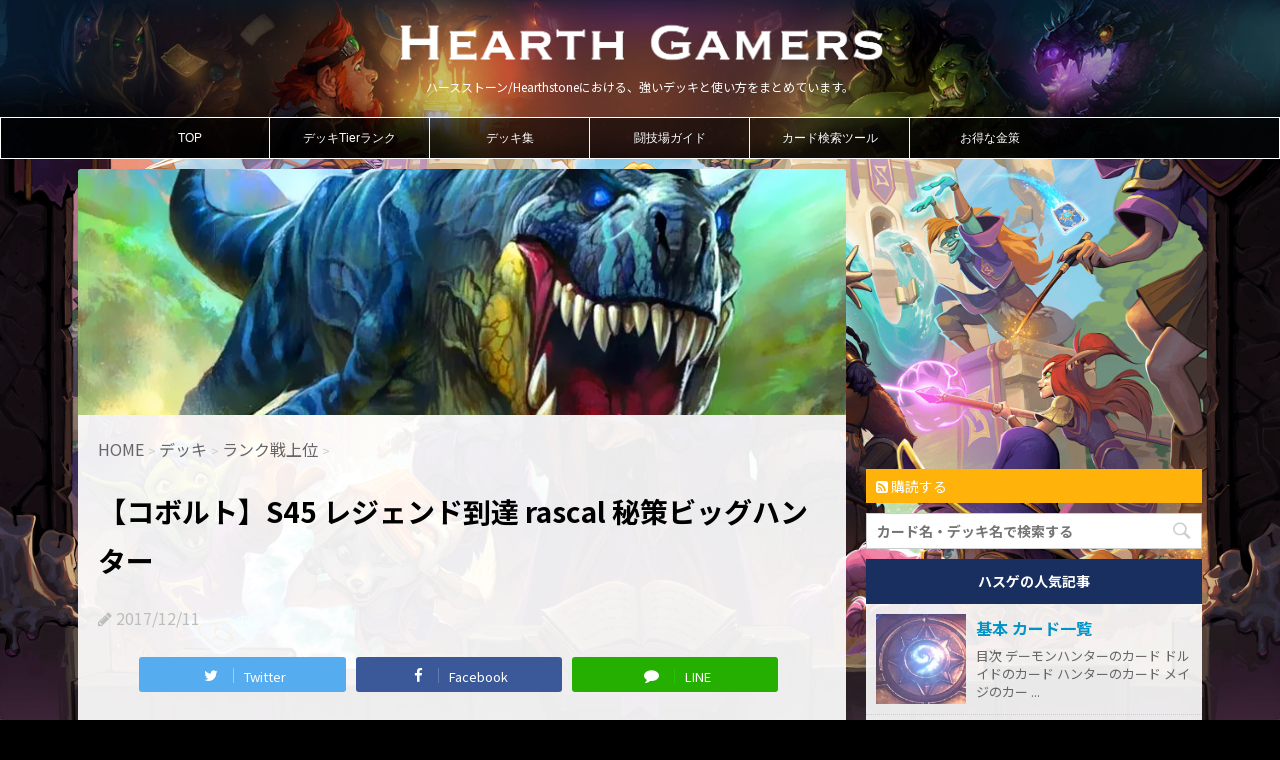

--- FILE ---
content_type: text/html; charset=UTF-8
request_url: https://hearthgamers.com/decks/rank_match/id_2801
body_size: 33780
content:
<!DOCTYPE html>
<!--[if lt IE 7]>
<html class="ie6" lang="ja"> <![endif]-->
<!--[if IE 7]>
<html class="i7" lang="ja"> <![endif]-->
<!--[if IE 8]>
<html class="ie" lang="ja"> <![endif]-->
<!--[if gt IE 8]><!-->
<html lang="ja">
	<!--<![endif]-->
	<head>
<!-- Twitter Card -->
<meta name="twitter:card" content="summary_large_image">
<meta name="twitter:description" content="ビッグドル、ビッグプリ、ビッグウォリときてハンターも大型ミニオンを召喚するデッキ ... ">
<meta name="twitter:title" content="【コボルト】S45 レジェンド到達 rascal 秘策ビッグハンター">
<meta name="twitter:url" content="https://hearthgamers.com/decks/rank_match/id_2801">
<meta name="twitter:image" content="https://i0.wp.com/hearthgamers.com/wp-content/uploads/2017/12/thumbnail-kingkrush.jpg?fit=780%2C250&ssl=1">
<meta name="twitter:domain" content="hearthgamers.com">
<meta name="twitter:image:width" content="780">
<meta name="twitter:image:height" content="250">
<meta name="twitter:creator" content="@HearthGamers">
<meta name="twitter:site" content="@HearthGamers">
<!-- /Twitter Card -->		<meta charset="UTF-8">
		<meta name="viewport" content="width=device-width,initial-scale=1.0,user-scalable=no">
		<meta name="format-detection" content="telephone=no">
		
		


		<link rel="stylesheet" href="/wp-content/themes/stinger7/other.css?1584075338" type="text/css" media="all">
		<script type="text/javascript">//<![CDATA[
$(function(){$(".searchbutton").click(function(){var ser=document.getElementsByName("Search");var value=ser[0].value;$.ajax({type:'GET',url:'https://www.googleapis.com/youtube/v3/search?key=AIzaSyChonqClubc2ywj9z9QGWbq0oYh7webhaI'+'&q=ハースストーン'+' '+value+'&part=id,snippet&order=date&maxResults=50',dataType:'jsonp',cache:false,success:function(data){var limit=0;$(".result").html("");for(var i in data.items){if(limit<=29&&data.items[i].id.kind=="youtube#video"){$(".result").append('<a href="http://www.youtube.com/embed/'+data.items[i].id.videoId+'"'+'target="resframe">'+'<p>'+data.items[i].snippet.title+'</p>'+'</a>'+'<img src="'+data.items[i].snippet.thumbnails.default.url+'">');limit+=1;}}}});});});
//]]></script>
		<script src="https://ajax.googleapis.com/ajax/libs/jquery/1.12.4/jquery.min.js"></script>
		<link rel="alternate" type="application/rss+xml" title="ハースストーンデッキ検索 HearthGamers RSS Feed" href="https://hearthgamers.com/feed"/>
		<link rel="pingback" href="https://hearthgamers.com/xmlrpc.php">
		<link href='https://fonts.googleapis.com/css?family=Montserrat:400' rel='stylesheet' type='text/css'>
		<link rel="alternate" hreflang="ja" href="https://ja.example.com/"/>
		<link href='https://fonts.googleapis.com/css?family=PT+Sans+Caption' rel='stylesheet' type='text/css'>		<!--[if lt IE 9]>
		<script src="https://css3-mediaqueries-js.googlecode.com/svn/trunk/css3-mediaqueries.js"></script>
		<script src="https://hearthgamers.com/wp-content/themes/stinger7/js/html5shiv.js"></script>
		<![endif]-->
				
<script async src="//pagead2.googlesyndication.com/pagead/js/adsbygoogle.js"></script>
<script>(adsbygoogle=window.adsbygoogle||[]).push({google_ad_client:"ca-pub-8983530745581933",enable_page_level_ads:true});</script>
<meta name="google-site-verification" content="wyMS9hW52crOnkstUQLX_d4mm5-LLl3EwuPgDauytHA"/>
		<title>【コボルト】S45 レジェンド到達 rascal 秘策ビッグハンター - ハースストーンデッキ検索 HearthGamers</title>
<link rel='dns-prefetch' href='//ajax.googleapis.com'/>
<link rel='dns-prefetch' href='//s.w.org'/>
<!-- This site uses the Google Analytics by MonsterInsights plugin v7.10.4 - Using Analytics tracking - https://www.monsterinsights.com/ -->
<script type="text/javascript" data-cfasync="false">var mi_version='7.10.4';var mi_track_user=true;var mi_no_track_reason='';var disableStr='ga-disable-UA-70982467-1';function __gaTrackerIsOptedOut(){return document.cookie.indexOf(disableStr+'=true')>-1;}if(__gaTrackerIsOptedOut()){window[disableStr]=true;}function __gaTrackerOptout(){document.cookie=disableStr+'=true; expires=Thu, 31 Dec 2099 23:59:59 UTC; path=/';window[disableStr]=true;}if(mi_track_user){(function(i,s,o,g,r,a,m){i['GoogleAnalyticsObject']=r;i[r]=i[r]||function(){(i[r].q=i[r].q||[]).push(arguments)},i[r].l=1*new Date();a=s.createElement(o),m=s.getElementsByTagName(o)[0];a.async=1;a.src=g;m.parentNode.insertBefore(a,m)})(window,document,'script','//www.google-analytics.com/analytics.js','__gaTracker');__gaTracker('create','UA-70982467-1','auto');__gaTracker('set','forceSSL',true);__gaTracker('send','pageview');}else{console.log("");(function(){var noopfn=function(){return null;};var noopnullfn=function(){return null;};var Tracker=function(){return null;};var p=Tracker.prototype;p.get=noopfn;p.set=noopfn;p.send=noopfn;var __gaTracker=function(){var len=arguments.length;if(len===0){return;}var f=arguments[len-1];if(typeof f!=='object'||f===null||typeof f.hitCallback!=='function'){console.log('Not running function __gaTracker('+arguments[0]+" ....) because you are not being tracked. "+mi_no_track_reason);return;}try{f.hitCallback();}catch(ex){}};__gaTracker.create=function(){return new Tracker();};__gaTracker.getByName=noopnullfn;__gaTracker.getAll=function(){return[];};__gaTracker.remove=noopfn;window['__gaTracker']=__gaTracker;})();}</script>
<!-- / Google Analytics by MonsterInsights -->
		<script type="text/javascript">window._wpemojiSettings={"baseUrl":"https:\/\/s.w.org\/images\/core\/emoji\/12.0.0-1\/72x72\/","ext":".png","svgUrl":"https:\/\/s.w.org\/images\/core\/emoji\/12.0.0-1\/svg\/","svgExt":".svg","source":{"concatemoji":"https:\/\/hearthgamers.com\/wp-includes\/js\/wp-emoji-release.min.js?ver=5.4.18"}};!function(e,a,t){var n,r,o,i=a.createElement("canvas"),p=i.getContext&&i.getContext("2d");function s(e,t){var a=String.fromCharCode;p.clearRect(0,0,i.width,i.height),p.fillText(a.apply(this,e),0,0);e=i.toDataURL();return p.clearRect(0,0,i.width,i.height),p.fillText(a.apply(this,t),0,0),e===i.toDataURL()}function c(e){var t=a.createElement("script");t.src=e,t.defer=t.type="text/javascript",a.getElementsByTagName("head")[0].appendChild(t)}for(o=Array("flag","emoji"),t.supports={everything:!0,everythingExceptFlag:!0},r=0;r<o.length;r++)t.supports[o[r]]=function(e){if(!p||!p.fillText)return!1;switch(p.textBaseline="top",p.font="600 32px Arial",e){case"flag":return s([127987,65039,8205,9895,65039],[127987,65039,8203,9895,65039])?!1:!s([55356,56826,55356,56819],[55356,56826,8203,55356,56819])&&!s([55356,57332,56128,56423,56128,56418,56128,56421,56128,56430,56128,56423,56128,56447],[55356,57332,8203,56128,56423,8203,56128,56418,8203,56128,56421,8203,56128,56430,8203,56128,56423,8203,56128,56447]);case"emoji":return!s([55357,56424,55356,57342,8205,55358,56605,8205,55357,56424,55356,57340],[55357,56424,55356,57342,8203,55358,56605,8203,55357,56424,55356,57340])}return!1}(o[r]),t.supports.everything=t.supports.everything&&t.supports[o[r]],"flag"!==o[r]&&(t.supports.everythingExceptFlag=t.supports.everythingExceptFlag&&t.supports[o[r]]);t.supports.everythingExceptFlag=t.supports.everythingExceptFlag&&!t.supports.flag,t.DOMReady=!1,t.readyCallback=function(){t.DOMReady=!0},t.supports.everything||(n=function(){t.readyCallback()},a.addEventListener?(a.addEventListener("DOMContentLoaded",n,!1),e.addEventListener("load",n,!1)):(e.attachEvent("onload",n),a.attachEvent("onreadystatechange",function(){"complete"===a.readyState&&t.readyCallback()})),(n=t.source||{}).concatemoji?c(n.concatemoji):n.wpemoji&&n.twemoji&&(c(n.twemoji),c(n.wpemoji)))}(window,document,window._wpemojiSettings);</script>
		<style type="text/css">
img.wp-smiley,
img.emoji {
	display: inline !important;
	border: none !important;
	box-shadow: none !important;
	height: 1em !important;
	width: 1em !important;
	margin: 0 .07em !important;
	vertical-align: -0.1em !important;
	background: none !important;
	padding: 0 !important;
}
</style>
	<link rel='stylesheet' id='wp-block-library-css' href='https://hearthgamers.com/wp-includes/css/dist/block-library/style.min.css?ver=5.4.18' type='text/css' media='all'/>
<style id='wp-block-library-inline-css' type='text/css'>
.has-text-align-justify{text-align:justify;}
</style>
<link rel='stylesheet' id='hearthstone-cards-for-wordpress-plugin-styles-css' href='https://hearthgamers.com/wp-content/plugins/heathgamers-cards/public/assets/css/public.css?ver=2.4.0' type='text/css' media='all'/>
<link rel='stylesheet' id='normalize-css' href='https://hearthgamers.com/wp-content/themes/stinger7/css/normalize.css?ver=1.5.9' type='text/css' media='all'/>
<link rel='stylesheet' id='font-awesome-css' href='//maxcdn.bootstrapcdn.com/font-awesome/4.5.0/css/font-awesome.min.css?ver=4.5.0' type='text/css' media='all'/>
<link rel='stylesheet' id='style-css' href='https://hearthgamers.com/wp-content/themes/stinger7/style.css?ver=5.4.18' type='text/css' media='all'/>
<link rel='stylesheet' id='fancybox-css' href='https://hearthgamers.com/wp-content/plugins/easy-fancybox/css/jquery.fancybox.min.css?ver=1.3.24' type='text/css' media='screen'/>
<link rel='stylesheet' id='jetpack_css-css' href='https://hearthgamers.com/wp-content/plugins/jetpack/css/jetpack.css?ver=8.4.5' type='text/css' media='all'/>
<script>if(document.location.protocol!="https:"){document.location=document.URL.replace(/^http:/i,"https:");}</script><script type='text/javascript' src='//ajax.googleapis.com/ajax/libs/jquery/1.11.3/jquery.min.js?ver=1.11.3'></script>
<script type='text/javascript'>//<![CDATA[
var monsterinsights_frontend={"js_events_tracking":"true","download_extensions":"doc,pdf,ppt,zip,xls,docx,pptx,xlsx","inbound_paths":"[]","home_url":"https:\/\/hearthgamers.com","hash_tracking":"false"};
//]]></script>
<script type='text/javascript' src='https://hearthgamers.com/wp-content/plugins/google-analytics-for-wordpress/assets/js/frontend.min.js?ver=7.10.4'></script>
<script type='text/javascript' src='https://hearthgamers.com/wp-content/plugins/heathgamers-cards/public/assets/js/public.js?ver=2.4.0'></script>
<link rel='https://api.w.org/' href='https://hearthgamers.com/wp-json/'/>
<link rel="canonical" href="https://hearthgamers.com/decks/rank_match/id_2801"/>
<link rel='shortlink' href='https://hearthgamers.com/?p=18617'/>
<link rel="alternate" type="application/json+oembed" href="https://hearthgamers.com/wp-json/oembed/1.0/embed?url=https%3A%2F%2Fhearthgamers.com%2Fdecks%2Frank_match%2Fid_2801"/>
<link rel="alternate" type="text/xml+oembed" href="https://hearthgamers.com/wp-json/oembed/1.0/embed?url=https%3A%2F%2Fhearthgamers.com%2Fdecks%2Frank_match%2Fid_2801&#038;format=xml"/>

<link rel='dns-prefetch' href='//i0.wp.com'/>
<link rel='dns-prefetch' href='//i1.wp.com'/>
<link rel='dns-prefetch' href='//i2.wp.com'/>
<meta name="robots" content="index, follow"/>
<meta name="keywords" content="コボルトと秘宝の迷宮,翡翠ドルイド">
<script type="text/javascript"></script><link rel="icon" href="https://i1.wp.com/hearthgamers.com/wp-content/uploads/2020/08/cropped-0b8557f8f005fd769f7653b8f7fba94c.jpg?fit=32%2C32&#038;ssl=1" sizes="32x32"/>
<link rel="icon" href="https://i1.wp.com/hearthgamers.com/wp-content/uploads/2020/08/cropped-0b8557f8f005fd769f7653b8f7fba94c.jpg?fit=192%2C192&#038;ssl=1" sizes="192x192"/>
<link rel="apple-touch-icon" href="https://i1.wp.com/hearthgamers.com/wp-content/uploads/2020/08/cropped-0b8557f8f005fd769f7653b8f7fba94c.jpg?fit=180%2C180&#038;ssl=1"/>
<meta name="msapplication-TileImage" content="https://i1.wp.com/hearthgamers.com/wp-content/uploads/2020/08/cropped-0b8557f8f005fd769f7653b8f7fba94c.jpg?fit=270%2C270&#038;ssl=1"/>
		<style type="text/css" id="wp-custom-css">
			/*文字を読みやすくするためのCSS*/
@import url(https://fonts.googleapis.com/earlyaccess/notosansjp.css);
 


* {
  margin: 0;
  font-size: 16px;
  line-height: 1.75;
  font-family:'Noto Sans JP', sans-serif;
  overflow-wrap: break-word;
  word-break: normal;
  padding: 0px;
}

body {
  margin: 0;
  font-size: 16px;
  line-height: 1.75;
  font-family:'Noto Sans JP', sans-serif;
  overflow-wrap: break-word;
  word-break: normal;
}

/* リンクの色 */
/*コンテンツページ内リンク*/
body a {
  text-decoration: none!important;
  color:#0094c8;
}

/* リンクにマウスオーバーした時の色 */
a:hover {
  color: #b22222;
}

p {
  margin: 0 0 1.75em;
  line-height: 1.75;
}

/*--------------------------------
タイトルデザイン指定
---------------------------------*/
.post h1 {
    margin: 20 0 20px;
    font-size: 28px;
    clear: both;
    font-weight: bold;
}

.post h2,h3,h4,h5 {
  font-weight: bold;
  line-height: 1.4;
}

.post h2 {
  border-bottom: 3px solid #0094c8;
  padding: 0 0 12px;
  clear: both;
  font-size: 28px;
  margin: 2em 0 1em;
}




.post h3 {
  border-left: 5px solid #0094c8;
  padding: 0 13px;
  font-size: 24px;
  margin: 2em 0 1em;
}

.post h4 {
  border-left: 2px solid #8491c3;
  padding: 0 11px;
  font-size: 20px;
  margin: 2em 0 1em;
}

.post h5 {
  font-size: 17px;
  margin: 2em 0 1em;
}

.post h2 a {
  font-size: 28px;
}

.post h3 a {
  font-size: 24px;
}

.post h4 a {
  font-size: 20px;
}

/* おすすめ記事タイトル */
.post h4.p-entry {
margin:0 0 0 0!important;
border-left:none;
}


/*ヘッダー画像サイズ*/
#gazou-wide img {
  width:100%!important;
}

header {
  background-image:url(/wp-content/uploads/image/page/sub-header-bg02.jpg);
  background-repeat: no-repeat;
  background-position: center center;
  background-size:auto 100%;
}

header {
  color:white;
  text-align:center;
}



article a:hover img {
    -moz-opacity: 1;
    opacity: 1;
}
/*サイトの引用文*/
.blockquote{
background-color:#ddd;
padding:1em 1em 1em 3em;
position:relative;
}
.blockquote:before{
content:"“";
font-size:600%;
line-height:1em;
color:#999;
position:absolute;
left:0;
top:0;
}


.wpp-list {
font-size:14px;

}


.wpp-category {
font-size:14px;

}







/*関連記事リスト*/
.similar-posts {
  margin:0 0 10px 0;
}

.similar-posts li {
  list-style:none;
  padding:0.5em;
  border-bottom:1px solid #efefef;
}

/*アドセンス用*/
.adsense {
  text-align:center;
  margin-bottom:10px;
}




/**/
.padding_right {
  padding-right:10px!important;
}






/*twitterプロフィール*/

#user_box {
  display:table;
  border:solid 1px #e5e5e5;
  clear: both;
  overflow: hidden;
}

#user_box div {
  display:table-row;
}

#user_box img {
  display:table-cell;
  width:150px;
  padding:10px;
}

#user_box span {
  display:table-cell;
  padding:5px 5px 5px 20px;
  vertical-align: top;
}

#user_box a {
  display:block;
  text-align:center;
  color:white;
  background-color:#0094c8;
  padding:5px 10px;
  width:120px;
  margin-top:15px;
  border-radius: 5px;        /* CSS3草案 */  
  -webkit-border-radius: 5px;    /* Safari,Google Chrome用 */  
  -moz-border-radius: 5px;   /* Firefox用 */  
}

/* デッキ例 */
#decks_reference {
  max-width:500px;
  margin:auto;
}

#decks_reference p {
  font-size:14px;
  margin-bottom:0px;
}

#decks_reference li {
  list-style-type: none;
}


#decks_reference .deck_title {
  display:block;
  background-color:#535353;
  background-position:right;
  background-repeat:no-repeat;
  background-size:contain;
  padding:5px;
  margin-bottom:2px;
  color:white;
}


#decks_reference h3 {
  padding:0;
  margin:0;
  border:0!important;
  color:white;
}

#decks_reference h4 {
  background-color:#7f7f7f;
  border-bottom:solid 1px white;
  margin-bottom:10px;
  padding:0 10px 0 10px;
  font-size:15px;
}

#decks_reference h5 {
  margin-bottom:7px;
  font-size:13px;
}

#decks_reference .deck_title:hover{
    filter:alpha(opacity=50);
    -moz-opacity: 0.5;
    opacity: 0.5;
}

.deck_text_area {
  background-color:#7f7f7f;
  padding:5px;
  color:white;
  margin-bottom:5px;
}

.deck_text_area a {
  color:white;
}

#decks_reference .demon_hunter {
 	background-image: url(/wp-content/uploads/image/page/title_demon_hunter.png); 
  display:block;
  background-color:#535353;
  background-position:right;
  background-repeat:no-repeat;
  background-size:contain;
  padding:5px;
  margin-bottom:2px;
  color:white;
}

#decks_reference .druid {
  background-image: url(/wp-content/uploads/image/page/title_druid.png); 
  display:block;
  background-color:#535353;
  background-position:right;
  background-repeat:no-repeat;
  background-size:contain;
  padding:5px;
  margin-bottom:2px;
  color:white;
}
#decks_reference .hunter {
  background-image: url(https://i0.wp.com/hearthgamers.com/wp-content/uploads/image/page/title_hunter.png);  
display:block;
  background-color:#535353;
  background-position:right;
  background-repeat:no-repeat;
  background-size:contain;
  padding:5px;
  margin-bottom:2px;
  color:white;
}
#decks_reference .mage {
  background-image: url(https://i0.wp.com/hearthgamers.com/wp-content/uploads/image/page/title_mage.png);
display:block;
  background-color:#535353;
  background-position:right;
  background-repeat:no-repeat;
  background-size:contain;
  padding:5px;
  margin-bottom:2px;
  color:white;
  
}
#decks_reference .shaman {
  background-image: url(https://i0.wp.com/hearthgamers.com/wp-content/uploads/image/page/title_shaman.png);  
display:block;
  background-color:#535353;
  background-position:right;
  background-repeat:no-repeat;
  background-size:contain;
  padding:5px;
  margin-bottom:2px;
  color:white;

}
#decks_reference .rogue {
  background-image: url(https://i0.wp.com/hearthgamers.com/wp-content/uploads/image/page/title_rogue.png); 
display:block;
  background-color:#535353;
  background-position:right;
  background-repeat:no-repeat;
  background-size:contain;
  padding:5px;
  margin-bottom:2px;
  color:white;

}
#decks_reference .priest {
  background-image: url(https://i0.wp.com/hearthgamers.com/wp-content/uploads/image/page/title_priest.png);  
display:block;
  background-color:#535353;
  background-position:right;
  background-repeat:no-repeat;
  background-size:contain;
  padding:5px;
  margin-bottom:2px;
  color:white;

}
#decks_reference .paladin {
  background-image: url(https://i0.wp.com/hearthgamers.com/wp-content/uploads/image/page/title_paladin.png);
display:block;
  background-color:#535353;
  background-position:right;
  background-repeat:no-repeat;
  background-size:contain;
  padding:5px;
  margin-bottom:2px;
  color:white;
  
}
#decks_reference .warrior {
  background-image: url(https://i0.wp.com/hearthgamers.com/wp-content/uploads/image/page/title_warrior.png); 
display:block;
  background-color:#535353;
  background-position:right;
  background-repeat:no-repeat;
  background-size:contain;
  padding:5px;
  margin-bottom:2px;
  color:white;

}
#decks_reference .warlock {
  background-image: url(https://i0.wp.com/hearthgamers.com/wp-content/uploads/image/page/title_warlock.png); 
display:block;
  background-color:#535353;
  background-position:right;
  background-repeat:no-repeat;
  background-size:contain;
  padding:5px;
  margin-bottom:2px;
  color:white;

}

#decks_reference h2 {
  margin-bottom:7px;
}

#decks_reference li:last-child {
  margin-bottom:35px;
}



#decks_reference .blank_link:hover {
  color:white;
}


/*−−−−−−−−−−−−−−−−−−−−−−−−−−−−−−−*/
/*   新・カードリスト用     */
/*−−−−−−−−−−−−−−−−−−−−−−−−−−−−−−−*/
#cards_list {
  max-width:550px;
  margin:auto;
}

#card_box {
  width:100%;
}

#card_box div:last-child {
  margin-bottom:30px;
}
#card_table {
  display: table;
  width: 100%;
  box-sizing: border-box;
  margin-bottom: 2px;
  height: 33px;
}

#card_table a {
  color:white;
}

#card_table a:hover{
 
    filter:alpha(opacity=50);
    -moz-opacity: 0.5;
    opacity: 0.5;
}
.tr_card {
  display: table-row;
  background-color: #000; /* 追加 */
}

.td_mana {
  display:table-cell;
  background-color:#007bbb;
  width:25px;
  text-align: center;
  vertical-align: middle;
}

.td_name {
  display: table-cell;
/*ここは html に出力する
  background-repeat: no-repeat;
  background-color: black;
  background-position: right;
  background-size: contain; */
  padding-left: 3px;
  text-shadow: 0 1px 2px #000000;
  font-size: 0.9em;
  vertical-align: middle;
}


.td_tier {
 display: table-cell;
  width: 25px;
/*   background-color: black; いらない*/
  text-align: center;
  vertical-align: middle;
}

.td_rare {
  display: table-cell;
  width: 12px;
/*   background-color: black; いらない */
  background-repeat: no-repeat;
  background-size: 12px;
  background-position: center right;
  padding-left: 3px;
}


/*   2020/04/08追記 */
.hcfw-card {
  position: relative;
}

.free {
}

.common {
  background-image: url(https://hearthgamers.com/wp-content/uploads/image/page/gem_common.png);
}

.rare {
  background-image: url(https://hearthgamers.com/wp-content/uploads/image/page/gem_rare.png);
}

.epic {
  background-image: url(https://hearthgamers.com/wp-content/uploads/image/page/gem_epic.png);

}

.legendary {
  background-image: url(https://i0.wp.com/hearthgamers.com/wp-content/uploads/image/page/gem_legendary.png);
}


/*スタンダード用*/
.reward,
.hall-of-fame,
.goblins-vs-gnomes,
.curse-of-naxxramas,
.blackrock-mountain,
.the-grand-tournament,
.the-league-of-explorers,
.whispers-of-the-old-gods,
.one-night-in-karazhan,
.mean-streets-of-gadgetzan,
.journey-to-ungoro,
.knights-of-the-frozen-throne,
.kobolds-and-catacombs,
.rastakhans-rumble,
.the-boomsday-project,
.the-witchwood
{
  background-color:gray;
}



/*−−−−−−−−−−−−−−−−−−−−−−−−−−−−−−−*/
/*   新・デッキリスト用     */
/*−−−−−−−−−−−−−−−−−−−−−−−−−−−−−−−*/

#deck_box {
  box-sizing: border-box;
display: flex;
display: -webkit-flex;
flex-direction: row;
-moz-flex-direction: row;
-o-flex-direction: row;
-webkit-flex-direction: row;
-ms-flex-direction: row;
justify-content: space-between;
}

.deck_box_child {
  box-sizing: border-box;
  width:48%;
}

#deck_box h4 {
	border-left:none;
	margin:0;
}

.deck_box_child div:last-child {
  margin-bottom:30px!important;
}


@media (min-width: 780px) {

  #deck_box {
display: flex;
display: -webkit-flex;
flex-direction: row;
-moz-flex-direction: row;
-o-flex-direction: row;
-webkit-flex-direction: row;
-ms-flex-direction: row;
justify-content: space-between;
}

  .deck_box_child {
  box-sizing: border-box;
  width:48%;
  }

}

@media (max-width: 779px) {
  #deck_box {
  box-sizing: border-box;
  display: table;
  width:100%; 
}

  .deck_box_child {
  box-sizing: border-box;
  width:100%;
  }
}



#deck_box h4 {
  margin-bottom:5px;
  background-color:black;
  color:white;
}


/*カード詳細ページ用*/
#card {
  font-size: 0.9em;
}

#card img {
  width:300px;
}

.card_image img {
  margin:auto;
  width:300px;
}

/*divをtable表示にする*/
#table {
  display:table; 
  table-layout: auto;
  border-collapse: collapse; 
  border-spacing:0;
  max-width: 100%;
  width: 100%;
  margin: 14px 0 20px;
  font-size: 0.9em;
  box-sizing: border-box;
}


.tr {
  display:table-row;
}

.th {
  display:table-cell;
  margin:0px;
  padding:5px;
  border:1px solid #c0c6c9;
  background: #eee;
  font-weight: bold;
}

.td {
  display:table-cell;
  margin:0px;
  padding:9px 0 9px 5px;
  border:1px solid #c0c6c9;
  
}


#card_view {
  max-width:400px;
  border:1px solid #c0c6c9;
  margin:auto;
  box-sizing: border-box;
}


#card_view .tr {
  display:table-row;
}

#card_view .th {
  display:table-cell;
  text-align:right;
  margin:0px;
  padding:5px;
  background: none;
  font-weight: bold;
  border:none;
  width: 45%;
  vertical-align: middle;
}

#card_view .tier_S {font-size:30px;font-weight:bold;color:#e9546b;}
#card_view .tier_A {font-size:29px;font-weight:bold;color:#f08300;}
#card_view .tier_B {font-size:28px;font-weight:bold;color:#ffd900;}
#card_view .tier_C {font-size:27px;font-weight:bold;color:#b8d200;}
#card_view .tier_D {font-size:26px;font-weight:bold;color:#19448e;}

#card_view .td {
  display:table-cell;
  margin:0px;
  padding:9px 0 9px 5px;
  border:none;
  line-height: 1;
}

/*イベント告知用*/
.tr2 {
  display:table-row;
}
.th2 {
  display:table-cell;
  margin:0px;
  padding:3px;
  border:none;
  font-weight: bold;
  font-size:0.85em;
  text-align:right;
  vertical-align:top;
}
.td2 {
  display:table-cell;
  margin:0px;
  padding:3px 3px 3px 10px;
  border:none;
  font-size:0.9em;  
}

.button {
  width:300px;
  text-decoration: none;
  display: block;
  color: #fff;
  background-color:#59a3d8!important;
  padding: 0.8rem;
  border-bottom: 3px solid rgba(0,0,0,0.2);
  border-top: 3px solid rgba(255,255,255,0.2);
  border-radius: 10px;
  text-shadow: 0 -1px 0 rgba(0,0,0,0.5);
}


#table img {
  margin-right:3px;
}


/*divをtable表示にするその２*/

#table_menu {
  display:table;
  width:100%;
  text-align:center;
  border-collapse: separate;  /* セルの間隔を空ける */
  border-spacing: 0px 2px;  /* 左右 上下で記述 */
}

#table_menu div {
  display:table-row;

}

#table_menu a {
  background-color:white;
  display:table-cell;
}

#table_menu p {
  
}

#table_menu i {
  display:table-cell;
  text-align:center;
  background-color:white;
  border-right: 2px solid #efefef;
  width:3%;
}



/*cards_list内のタイトルウィジェット*/

#cards_list h2 {
  background-color: black;
  background-repeat: no-repeat;
  background-position: right center;
  background-size:contain;
  font-size: 1em;
  font-weight: bold;
  color: #FFF;  
  vertical-align:middle;
  padding:10px 0 10px 5px;
  text-shadow: 0 1px 2px #000000;
  margin-bottom: 4px;
  
  /*親要素からのborder打ち消し用*/
  border-width:0;
}




/*目次用*/
.article_outline {
  width:336px;
  box-sizing: border-box;
  -webkit-border-radius: 2px;
  -moz-border-radius: 2px;
  border-radius: 2px;
  border: 1px solid #dde4e6;
  background-color: #f5f5f5;
  padding: 10px 10px 0;
  margin: 0px 0;
  font-size:1em;
  line-height:1.3em;
}

.article_outline ul {
  margin: 0 0 10px 0  ;
}

.article_outline p {
  margin-bottom:5px!important;
  font-weight:bold;
}

/*--.article_outline a {
  font-weight: lighter!important;
} --*/

.article_outline ul li {
  margin-bottom: 6px;
  padding: 0 0 0 11px;
  border: 0;
  background-repeat: no-repeat;
  background-image: url(https://i0.wp.com/hearthgamers.com/wp-content/uploads/image/page/li_dot.gif);
  background-position: 0 center;
  background-size: 5px;
  list-style: none;
}




/*ヒーローサムネイル用*/
.hero_disc /*ヒーローサムネイル＋ヒーローパワーサムネイルを囲むdiv*/ {
  display: block;
  overflow: hidden; 
}



.thumbnail_frame {
  box-sizing: border-box;
  width:238px;
  height:125px;
  border: 5px ridge #CFA85C;
}

.thumbnail_frame img {
  object-fit: cover;
}

/* ヒーローパワーサムネイル用 */
.hero_power {
  width:238px;
  margin:10px 0 10px 0;
  box-sizing: border-box;
  font-size:0.8em;
  border-style:solid none; 
  border-width:1px 0px;
  border-color:  #dde4e6;
  overflow: auto;
  display:table;
}

.hero_power p {
  margin:0px;
}

.hero_power_thumbnail {
  width:30%;
  padding:3px;
  float: left;
}

.hero_power_name {
  font-weight:bold;
}

.hero_power_disc {
  display:table-cell
}


.hero_power_title {
  font-size:1.2em;
  font-weight:bold;
  text-align:center;
  margin:3px 0 0 0;
}






/* 各ページの記事内説明文 */
.text_box {
  font-size:1em;
  font-weight:lighter;
  width:95%;
  margin: 0 auto;  
}



/* フォームボックス */
#form_box {
  font-size:1em;
}

#form_box div{
  padding:40px 0 40px 0;
  border-bottom:2px solid #efefef;
}

#form_box h3{
  margin:5px 0;
}

#form_box .wpcf7c-elm-step2{
  font-size:1.5em;
  color:red;
  font-weight:bold;
}





/*トップページのメニュー内*/
#top_menu h2{
  font-size:16px;
  font-weight:bold;
}
#top_menu h3{
  font-size:14px;
  font-weight:bold;
}
#top_menu h4{
  font-size:14px;
  font-weight:bold;
  padding:5px 10px;
  margin-bottom:14px;
}
#top_menu h5{
  font-size:13px;
  font-weight:bold;
}

#top_menu img {
}

#top_menu img {
  width:98%;
}

#top_menu {
  display: flex;
  justify-content: space-around; 
}

@media only screen and (max-width: 415px) {
  #top_menu {
    text-align:center;
    margin:auto;
    display:block;
  }
}


/* 記事内回り込み・回り込み解除 */
@media (min-width: 1150px) {
  .content_float-right {
    float: right !important;
  }
}

@media (max-width: 1149px) {
  .content_float-right {
    float: none !important;
    display: inline-block;
  }
}

@media (min-width: 1150px) {
  .content_float-left {
    float: left !important;
  }
}

@media (max-width: 1149px) {
  .content_float-left {
    float: none !important;
    display: inline-block;
  }
}


@media (max-width: 1149px) {
  .display_clear {
    display: inline-block;
  }
}





/*各ページ下のカードリストまとめ*/

#hs_all_list {
  font-size:13px;
}

#hs_all_list dt {
  background-color:#efefef;
}

.hs_list {
}

.hs_list:after { /*floatの解除、ここがポイント*/
display:block;
clear:both;
height:0px;
visibility:hidden;
content:".";
}


.hs_list dd {
  width:33%;
  float:left;
}

.hs_standard:after { /*floatの解除、ここがポイント*/
display:block;
clear:both;
height:0px;
visibility:hidden;
content:".";
}

.hs_standard dd {
  width:50%;
  float:left;
}

.hs_wild:after { /*floatの解除、ここがポイント*/
display:block;
clear:both;
height:0px;
visibility:hidden;
content:".";
}


.hs_wild dd {
  width:50%;
  float:left;
}


/*デッキ画像*/
.deck_img {

}

.deck_img img {
vertical-align: top;
display:inline-block;
}


/*インストールページレイアウト*/
.hs_install {
  display: flex;
  display: -moz-flex;
  display: -o-flex;
  display: -webkit-flex;
  display: -ms-flex;
}

.hs_install dl {
      
}

.hs_install dd , dt {
  
}

.hs_install img {
  max-width:200px;
  width:90%;
  margin:10px 10px 10px 0;
}

/*カード一覧レイアウト*/
.card_review {
  display: flex;
  display: -moz-flex;
  display: -o-flex;
  display: -webkit-flex;
  display: -ms-flex;
}

.review_img {
  width:50%;
  border:solid 1px gray;
  border-bottom:0;
  border-right:0;
}

.review_area h4 {
  margin-top:20px;
  margin-bottom:0!important;
}


.review_area h2 {
  background-color: black;
  background-repeat: no-repeat;
  background-position: right center;
  background-size:contain;
  font-size: 1em;
  font-weight: bold;
  color: #FFF;  
  vertical-align:middle;
  padding:10px 0 10px 5px;
  text-shadow: 0 1px 2px #000000;
  margin-bottom: 0px;
  margin-top: 60px;
  
  /*親要素からのborder打ち消し用*/
  border-width:0;
}

.card_disc {
  padding:10px; 
  width:50%;
  border:solid 1px gray;
  border-bottom:0;
}
.card_disc2 {
  padding:10px; 
  border:solid 1px gray;
}



/*外部リンク用ボタン*/
.blank_link {
background-color: #0094c8;
	color: white;
box-shadow: 0 4px 0 rgb(0,91,124);

border-radius: 5px;
padding:5px;
display:block;
margin-bottom:15px;
text-align:center;
text-shadow: 0px 2px 0px rgba(0, 0, 0, 1);
}
.blank_link:hover {
box-shadow: none;

transform: translate3d(0, 5px, 0);
-webkit-transform: translate3d(0, 5px, 0);
color:white;
}

.blank_link:after {
font-family: 'FontAwesome' ;
content: '\f0a9' ;
margin-left:5px;
}


/*外部リンク用ボタン その2*/
.blank_link_down {
background-color: #FEB20A;
box-shadow: 0 4px 0 rgb(137,95,5);

border-radius: 5px;
padding:5px;
display:block;
color: white;
margin-bottom:15px;
text-align:center;
text-shadow: 0px 2px 0px rgba(0, 0, 0, 1);
}
.blank_link_down:hover {
box-shadow: none;

transform: translate3d(0, 5px, 0);
-webkit-transform: translate3d(0, 5px, 0);
color:white;
}

.blank_link_down:after {
font-family: 'FontAwesome' ;
content: '\f0ab' ;
margin-left:5px;
}



/*--------------------------------
アイキャッチをヘッダーに加える用
---------------------------------*/


#headbox {
    max-width: 1060px;
    padding: 0 10px;
    margin: 0 auto;
}
#gazou-wide {
    margin: 0 0 0px;
}

@media only screen and (min-width: 781px) {
    #headbox {
        max-width: 1060px;
        margin: 0 auto;
    }
    .smanone ul {
        max-width: 1060px;
        margin: 0 auto; 
    }
/*    .header-wrapper img {
        width: 100%;
        height: auto;
    }   */
    #gazou-wide img {
        margin-left: auto;
        margin-right: auto;
        width: 100%;
        height: auto;
    }
}




/*--------------------------------
メニュー出す用
---------------------------------*/

  nav.smanone {
    width:100%;
    box-sizing: border-box;
    margin-bottom: 0px;
    padding: 0px 0px;
    color:white;

    /*Other Browser*/
    background: rgba(0,0,0,0.6);
  }


  header ul.menu li{
    box-sizing: border-box;
    list-style-type:none;
    float:left;
    width:160px;
    height:40px;
    text-align:center;
    border-right:solid 1px #f3f3f3;
    position:relative;
    border-right:solid 1px #f3f3f3;
  }

  header ul.menu>li:last-child {
    
  }

  header ul.menu li a{
    display:block;
    font-size: 12px;
    overflow:hidden;
    width:100%;
    height:100%;
    line-height:40px;
    color:white;
    text-decoration:none;
    position:relative;
    z-index:1;
  }

  header ul.menu li li a{
    background:#f3f3f3;
    border-top:#ccc dotted 1px;
    z-index:2;
  }

  header ul.menu li a:hover{
    color:black;
    background-color:white;
    opacity: 0.6;
  }

  header ul.sub-menu li ul.sub-menu{
    position:absolute;
    left:160px;
    top:0;
  }

  header ul.sub-menu{
    display:none;
  }

  /* IE7 対策 */
  header ul.menu{
    zoom:1;
  }

  *+html header ul.menu li{
      display:inline;
      zoom:1;
  }
  *+html header ul.sub-menu{
    zoom:1;
    position:relative;
  }

  .smanone {
    display: block!important;
  }

/*スマホのメニューは3分割にする用*/
@media only screen and (max-width: 780px) {

  header ul.menu li{
    box-sizing: border-box;
    list-style-type:none;
    float:left;
    width:33.33%;
    height:40px;
    text-align:center;
    border:solid 1px #f3f3f3;
    position:relative;
    margin-top:-1px;
    margin-right:-1px;
  }


}




/*--------------------------------
サイト背景
---------------------------------*/
#wrapper_wrapper {
  padding-top:10px;
 	background-image:url(https://i1.wp.com/hearthgamers.com/wp-content/uploads/image/page/bg-sca.png);
  background-repeat: no-repeat;
  background-position: center center;
  background-size:cover;
  background-attachment: fixed;
}

main {
  background-color: rgba(255,255,255,0.92)!important;
  
}


@media only screen and (max-width: 1025px) {
header:before {

background:url(https://i1.wp.com/hearthgamers.com/wp-content/uploads/image/page/bg-sca-sp.png) no-repeat center top;
  background-size: cover;

  display: block;
  position: fixed;
  top: 0;
  left: 0;
  width: 100%;
  height: 100vh;
  padding-bottom: 0px;
  content: "";
  z-index: -1;
  background-color:black;
}

#wrapper_wrapper {
  background-image:none;

  z-index: -2;
}

}
/*--------------------------------
サイドバーの背景色・文字色・タイトル色の変更
---------------------------------*/

aside h4 {
  background-color:#192f60;
  color:white;
  text-align:center;
}

aside h7 {
  color:white!important;
}

div .kanren {
  background-color: rgba(255,255,255,0.90);
}


li .cat-item {
  background-color: rgba(255,255,255,0.90);
  
}

.kanren dt img {
  width:90px!important;
  padding-left:10px;
}


footer {
  color:white;
}



/*--------------------------------
記事下広告用css
---------------------------------*/

.post_bottom_ad {
  text-align:center;
  padding-top:20px;
  border-top:solid 1px #dddddd;
}

.post_bottom_ad img {
  display:inline-block;
}

/*--------------------------------
 * カード検索ページ用
 * ------------------------------*/

#card-search-class .select-class {
    display: block;
    float: left;
    width: 80px;
    height: 80px;
    margin-bottom: 10px;
    border-radius: 4px;
    font-size: 12px;
    text-align: center;
}
#card-search-class .select-all a {
    display: table-cell;
    width: 80px;
    height: 80px;              
    vertical-align: middle;    
    text-align: center;
} 
#card-search-class .card-search-selected {
    background-color: #0094c8; 
} 
#card-search-class .card-search-selected a {
    color: #ffffff;            
    font-weight: bolder;       
} 
#card-search-class .select-class dd {
    padding: 10px 20px 0px;    
    text-align: center;        
} 
#card-search-class .select-class dt {
    padding-bottom: 10px;      
} 
  
#card-search-form {
    padding: 10px 30px;
    border: solid 1px #999999; 
    border-radius: 4px;        
} 
#card-search-form-main {       
    clear: both;               
}
#card-search-form-main,
#card-search-form-option,
#card-search-form-main th,
#card-search-form-option th,
#card-search-form-main td,
#card-search-form-option td {
    border: none;
}
#card-search-form-main,
#card-search-form-option {
    width: auto;
}
#card-search-form-main th,
#card-search-form-option th {
    text-align: right;
}

#card-search-max-count {                                                                                          
    margin: 20px 0 0 0;                                                                                           
    padding: 5px 0;                                                                                               
    border-bottom: solid 1px #999999;                                                                             
    font-size: 16px;                                                                                              
    font-weight: bold;                                                                                            
} 

#card-search-result-list {
    border: none;
}
#card-search-result-list td {
    min-width: 140px;
    border: none;
}

#card-search-pagenation {
    padding-bottom: 40px;
    margin-bottom: 40px;
    border-bottom: solid 1px #999999;
    text-align: right;
}
#card-search-pagenation a {
    margin-left: 7px;
    padding: 7px 15px;
    border: solid 1px #0094c8;
}
#card-search-pagenation a:hover {
    background-color: #0094c8;
    color: #ffffff;
}
.card-search-pagenation-current {
    background-color: #0094c8;
    color: #ffffff;
}


#post-7428 .st-eyecatch {
    margin: -30px -30px 20px;
}

/*--------------------------------
 * 闘技場とカード評価ページのレア度表示
 * ------------------------------*/


/*--------------------------------
 * アプリリンク
 * ------------------------------*/
.app_link {
text-align:center;
}

.app_link h4 {
margin-top:0px;
}

.app_link div {
display:flex;
justify-content:space-around;
}

.app_link img {
height:60px;
width:200px;
}

@media (max-width: 600px) {
.app_link div {
display:block;
}



.app_link img {
margin: 10px auto;

}
}

/*--------------------------------
 *  アリーナ評価               
 * ------------------------------*/
/*サムネイルを合わせる*/


#arena-tier-list:after {
    display: block;
    clear: both;
    height: 0px;
    visibility: hidden;
    content: ".";
}
#arena-tier-list .select-class {
    display: block;
    float: left;
    width: 80px;
    height: 80px;
    margin-bottom: 10px;
    border-radius: 4px;
    text-align: center;
}
#arena-tier-list .select-all a {
    display: table-cell;
    width: 80px;
    height: 80px;
    vertical-align: middle;
    text-align: center;
}
#arena-tier-list .select-class-selected {
    background-color: #0094c8;
}
#arena-tier-list .select-class-selected a {
    color: #ffffff;
    font-weight: bolder;
}
#arena-tier-list .select-class dd {
    padding: 10px 20px 0px;
    text-align: center;
}
#arena-tier-list .select-class dt {
    padding-bottom: 10px;
    font-size: 12px;
}

#arena-tier-rarelity:after {
    display: block;
    clear: both;
    height: 0px;
    visibility: hidden;
    content: ".";
}
#arena-tier-rarelity {
}
#arena-tier-rarelity ul {
}
#arena-tier-rarelity ul li {
    display: block;
    float: left;
    width: 110px;
    margin-left: 10px;
    color: #0094c8;
    font-size: 14px;
    text-align: center;
    cursor: pointer;
    opacity: 0.4;
}
#arena-tier-rarelity ul li.rarelity-selected {
    opacity: 1.0;
}
.arena-tier-rarelity-all {
    border-bottom: solid 4px #0094c8;
}
.arena-tier-rarelity-legendary {
    border-bottom: solid 4px #fa4;
}
.arena-tier-rarelity-epic {
    border-bottom: solid 4px #c454a6;
}
.arena-tier-rarelity-rare {
    border-bottom: solid 4px #55c;
}
.arena-tier-rarelity-common {
    border-bottom: solid 3px #888;
}

#arena-tier-search-box {
    margin-top: 20px;
    margin-bottom: 50px;
    font-size: 14px;
}

.loading img {
    display: block;
    width: 64px;
    margin: 0 auto;
}

#card-list {
    visibility: hide;
}
#card-list:after {
    display: block;
    clear: both;
    height: 0px;
    visibility: hidden;
    content: ".";
}
.tier-list-column {
    float: left;
    width: 180px;
    margin-right: 20px;
}
.tier-list-column ul li {
    position: relative;
    margin: 5px 0;
    padding: 0 0 0 10px;
    overflow: hidden;
    white-space: nowrap;
    text-overflow: ellipsis;
}
.tier-list-column ul li.legendary {
    border-left: 3px solid #fa4;
    background-image: none;
}
.tier-list-column ul li.epic {
    border-left: 3px solid #c454a6;
    background-image: none;
}
.tier-list-column ul li.rare {
    border-left: 3px solid #55c;
    background-image: none;
}
.tier-list-column ul li.free,
.tier-list-column ul li.common {
    background-image: none;
}
.tier-list-column ul li em {
    font-size: 12px;
    font-style: normal;
    cursor: pointer; 
}
.tier-list-column ul li span {
    position: absolute;
    top: 0;
    right: 0;
    display: block;
    width: 30px;
    border-left: 1px solid #999;
    background-color: rgba(255,255,255,0.6);
    text-align: center;
}



/*--------------------------------
新カードリンク一覧
---------------------------------*/

.gray_box {
padding:10px;
background-color: rgba(0,0,0,0.8);
margin-bottom:10px;
}

.gray_box h5 {
color:white;
text-align:center;
}

.separate {
display: flex;
justify-content: space-between;
}

.separate div {
width:49%;
}

.expansion_text {
	width:		100px;
	font-size:	12px;
	text-align:	center;
	bottom:		1px;
	right:		0px;
	margin:		0;
	padding:	0;
	color:		white;
	background:	rgba(0, 148, 200,1); /* 帯の透明度 */
	position:	absolute; /* 絶対位置指定 */
	border-radius:5px;
}

.separate img {
border-radius: 5px;
}

.separate a {
border-radius: 5px;
margin-bottom:5px;
display:block;
background-color:white;
position:	relative; /* 相対位置指定 */
}

.separate a:hover img {
    -moz-opacity: 0.8;
    opacity: 0.8;
background-color: white;
}

.hero_button {
border-radius: 5px;
padding:5px;
display:block;
color: white;
margin-bottom:15px;
text-align:center;
text-shadow: 0px 2px 0px rgba(0, 0, 0, 1);
}

.hero_button:hover {
transform: translate3d(0, 5px, 0);
-webkit-transform: translate3d(0, 5px, 0);
color:white;
}

.hero_deck a:hover{
background-color: rgba(255,255,255,0.5);
}

.hero_deck a {
    display: block;
    background-color: #535353;
    background-position: right;
    background-repeat: no-repeat;
    background-size: contain;
    padding: 5px;
    margin-bottom: 2px;
    color: white;
}

.demonhunter_button {
background-color: #54AC3C;
box-shadow: 0 4px 0 rgb(14,27,21);
}
.mage_button:hover {
box-shadow: none;
}

.mage_button {
background-color: #22A7F0;
box-shadow: 0 4px 0 rgb(9,86,128);
}
.mage_button:hover {
box-shadow: none;
}



.druid_button {
background-color: #d16933;
box-shadow: 0 4px 0 rgb(137,55,0);
}
.druid_button:hover {
box-shadow: none;
}

.hunter_button {
background-color: #049372;
box-shadow: 0 4px 0 rgb(2,90,70);
}
.hunter_button:hover {
box-shadow: none;
}

.paladin_button {
background-color: #F9BF3B;
box-shadow: 0 4px 0 rgb(128,90,4);
}
.paladin_button:hover {
box-shadow: none;
}

.priest_button {
background-color: #BDC3C7;
box-shadow: 0 4px 0 rgb(61,68,72);
}
.priest_button:hover {
box-shadow: none;
}

.rogue_button {
background-color: #354b60;
box-shadow: 0 4px 0 rgb(26,36,47);
}
.rogue_button:hover {
box-shadow: none;
}

.shaman_button {
background-color: #2574A9;
box-shadow: 0 4px 0 rgb(23,73,106);
}
.shaman_button:hover {
box-shadow: none;
}

.warlock_button {
background-color: #663399;
box-shadow: 0 4px 0 rgb(64,32,96);
}
.warrior_button:hover {
box-shadow: none;
}

.warrior_button {
background-color: #c0392b;
box-shadow: 0 4px 0 rgb(129,38,29);
}
.warrior_button:hover {
box-shadow: none;
}

.standard_button {
background-color: #0094c8;
box-shadow: 0 4px 0 rgb(0,91,124);

border-radius: 5px;
padding:5px;
display:block;
color: white;
margin-bottom:15px;
text-align:center;
text-shadow: 0px 2px 0px rgba(0, 0, 0, 1);
}
.standard_button:hover {
box-shadow: none;

transform: translate3d(0, 5px, 0);
-webkit-transform: translate3d(0, 5px, 0);
color:white;
}


/*打ち消し用*/
#cards_link h4 {
    border-left: 0!important;
    padding: 0!important;
    margin: 0!important;
background-color:rgba(0,0,0,0);
}

#cards_link h5 {
    border-left: 0!important;
    padding: 0!important;
    margin: 15px 0 10px 0!important;
}


/*--------------------------------
検索ボックス
---------------------------------*/

#s {
color:black!important;
font-weight:bold;
}

/*--------------------------------
引用ボックス
---------------------------------*/
.inyoumodoki {
	background-color:#393e4f!important;
	color:#eaedf7;
	background-image: url(images/quote.png);
	background-repeat: no-repeat;
	background-position: left top;
	padding-top: 50px;
	padding-right: 20px;
	padding-bottom: 20px;
	padding-left: 20px;
	margin-top: 20px;
	margin-right: 0px;
	margin-bottom: 20px;
	border-left-width: 1px;
	border-left-style: solid;
	border-left-color: #CCC;
}

.inyoumodoki .graybox {
color: black;
}


/*--------------------------------
カード画像並べる用のボックス
---------------------------------*/

.card_img_block {
width:100%;
display: flex;
justify-content: space-around;
}

.card_img_block img {
width:100%;
max-width:300px;
min-width: 200px;
}


/*--------------------------------
カード画像並べる用のボックス
---------------------------------*/
.deckcode {
background-color: #d9edf7;
border-color: #bce8f1;
color: #31708f;
padding: 15px;
border: 1px solid transparent;
}

/*--------------------------------
コメント欄
---------------------------------*/

#comments { /* コメント欄全体の枠 */
	margin-top: 20px;
	background: #f2f2f2;
	border: 2px solid #192f60;
}
h5#resp { /* コメントがあった時の見出し */
	font-size: 20px;
	color: #192f60;
}
h3#reply-title { /* コメント入力欄の見出し */
	font-size: 20px;
	color: #192f60;
}
.comment-listCon { /* コメント毎のボックス */
	margin-bottom: 40px;
}
.comment-name .fn { /* コメントした人の名前 */
	font-size: 16px;
	font-weight: bold;
	color: #666;
}
.comment-name .says { /* 「より：」の部分 */
	font-size: 16px;
	font-weight: bold;
	color: #666;
}
.comment-date-edit { /* 「日付」とログイン者が見れる「編集」の部分 */
	font-size: 16px;
	font-weight: bold;
	color: #666;
}
#comments input[type="submit"] { /* 送信ボタン */
	background: #192f60!important;
	color: #fff;
	border-radius: 3px;
	padding: 10px;
}
@media only screen and (max-width: 413px) { /* スマホで日付を改行して文字サイズ変更 */
.comment-date-edit {
	font-size: 12px;
	display: block;
	}
}


a.comment-reply-link { /* 返信ボタンのスタイル */
	font-size: 14px;
	background: #192f60;
	border-radius: 4px;
	color: #fff;
	padding: 5px 10px;
	text-decoration: none;
}
ul.commets-list .children { /* 返信部分（入れ子）の左側の余白 */
	padding-left: 5%;
}
ul.commets-list .depth-1 { /* 親コメント下部の余白とボーダー */
	border-bottom: 2px dotted #192f60;
	margin-bottom: 30px;
}



/*--------------------------------
投票用CSS
---------------------------------*/
.wp-polls-ans {
background-color:#393e4f;
color:#eaedf7;
}

/*--------------------------------
公式ページ用ボタン
---------------------------------*/
.blog-detail .btn {
    padding: .6em 1.75em;
    border: none;
    border-radius: 5px;
    position: relative;
    text-transform: uppercase;
    font-weight: 700;
    font-family: Bliz Quadrata,Hiragino Kaku Gothic Pro,Hiragino Kaku Gothic ProN W3,Osaka,メイリオ,Meiryo,ＭＳ\ Ｐゴシック,Siara,Times New Roman,Serif;
    letter-spacing: 2px;
    z-index: 1;
    background-color: #bc22c7;
    background: linear-gradient(180deg,#ad9a90,#1c140d);
    text-shadow: 0 0 4px #000, 0 0 8px #000;
    box-shadow: 0 1px 10px 0 rgba(0,0,0,.35);
}

.blog-detail .btn.btn-default:before, .blog-detail .btn.btn-primary:before,.btn.btn-default:before,.btn.btn-primary:before {
    background-color: #6f5742;
    background: linear-gradient(180deg,#6f5742,#81615d);
}

.blog-detail .btn.btn-sm:before, .blog-detail .btn.btn-xs:before,.btn.btn-sm:before,.btn.btn-xs:before {
    top: 2px;
    left: 2px;
    right: 2px;
    bottom: 2px;
}

.blog-detail .btn:before,.btn:before {
    text-decoration: none;
    top: 2px;
    left: 2px;
    right: 2px;
    bottom: 2px;
    border-radius: 3px;
}

.blog-detail .btn.btn-default.btn-sm:after, .blog-detail .btn.btn-default.btn-xs:after, .blog-detail .btn.btn-primary.btn-sm:after, .blog-detail .btn.btn-primary.btn-xs:after,.btn.btn-default.btn-sm:after,.btn.btn-default.btn-xs:after,.btn.btn-primary.btn-sm:after,.btn.btn-primary.btn-xs:after {
    border: 2px solid;
    -o-border-image: linear-gradient(180deg,#f756fe,#661f91) 1;
    border-image: linear-gradient(180deg,#f756fe,#661f91) 1;
    border-top-color: #f756fe;
    border-bottom-color: #661f91;
}

.blog-detail .btn.btn-default:after, .blog-detail .btn.btn-primary:after,.btn.btn-default:after, .btn.btn-primary:after {
    background-image: url(https://d2q63o9r0h0ohi.cloudfront.net/images/ui/btn-cta-bg-0c578d2119094914…b1aa8e8….png);
    background-image: url([data-uri]…qcGz2mJHmZclG/ARnKjuB8jFMQPbSKdW70e3ZlD/0JMAB1DqoGNYybhQAAAABJRU5ErkJggg==);
    border: 3px solid;
    -o-border-image: linear-gradient(180deg,#f756fe,#661f91) 1;
    border-image: linear-gradient(180deg,#f756fe,#661f91) 1;
    border-top-color: #f756fe;
    border-bottom-color: #661f91;
}

.blog-detail .btn.btn-default.btn-sm:after, .blog-detail .btn.btn-default.btn-xs:after, .blog-detail .btn.btn-primary.btn-sm:after, .blog-detail .btn.btn-primary.btn-xs:after, [data=blog-detail] .btn.btn-default.btn-sm:after, [data=blog-detail] .btn.btn-default.btn-xs:after, [data=blog-detail] .btn.btn-primary.btn-sm:after, [data=blog-detail] .btn.btn-primary.btn-xs:after {
    border: 2px solid;
    -o-border-image: linear-gradient(180deg,#f756fe,#661f91) 1;
    border-image: linear-gradient(180deg,#f756fe,#661f91) 1;
    border-top-color: #f756fe;
    border-bottom-color: #661f91;
}

.blog-detail .btn, [data=blog-detail] .btn {
    border-radius: 2px;
    padding: .2em .85em;
    border: 1px solid;
    font-size: 1em;
    text-decoration: none;
    margin-bottom: 1.5rem;
    transition: all .2s ease-in;
    display: block;
    cursor: pointer;
    text-align: center;
}



/*--------------------------------
公式ページ用ボタン
---------------------------------*/


#card-table {
border-collapse: separate;
border-spacing: 3px 3px;
border:none!important;
border-left-style:none!important;
border-bottom-style:none!important;
}

#card-table td{
border-left-style:none!important;
border-bottom-style:none!important;
}
#card-table th{
border-left-style:none!important;
border-bottom-style:none!important;
}


#card-table th{
text-align:center;
width:35%;
max-height:200px;
}

#card-table img{
max-height:200px;
}

#card-table tr:nth-child(odd){
background-color:#e7e7eb;
}

#card-table tr:nth-child(even){
background-color:#bbc8e6;
}



/*--------------------------------
deckcodearea
---------------------------------*/

.deckcodearea{
	display: flex;
	justify-content: space-around;
}


.deckcodearea input[type="button"]{
	width:30%;
	background-color: #0094c8;
	color: white;
}

.deckcodearea:hover input[type="button"]{
	width:30%;
	background-color: gray;
	color: white;
}


.deckcodearea input[type="text"]{
 width:65%;
}


/*--------------------------------
カードセットの配列
---------------------------------*/
.cards-flex-wrap {
	display: flex;
	flex-wrap: wrap;
	justify-content: space-around;
}

.cards-flex-wrap a {
	margin-top:10px;
	width:48%;
	text-align:center;
	display: flex;
	align-items: center;
	background-size:cover;
	position: relative;
}

.cards-flex-wrap a:hover:after {
	background-color: rgba(0,0,0,0.3);
	position: absolute;
    top: 0;
    right: 0;
    bottom: 0;
    left: 0;
	content: ' ';
}

.cards-flex-wrap img {
	text-align:center;
	display:block;
	z-index: 5;
	opacity:1;
}

.cards-flex-wrap a:hover img {
	opacity:1;
}

.cards-flex-wrap span {
	width: 100px;
	font-size: 12px;
	text-align: center;
	bottom: 1px;
	right: 0px;
	margin: 0;
	padding: 0;
	color: white;
	background: rgba(0, 148, 200,1);
	position: absolute;
	border-radius: 5px;
	z-index: 6;
}

.cards-flex-wrap .curse-of-naxxramas{
	background-image: url(https://d2vkoy1na2a6o6.cloudfront.net/images/expansions/naxxramas-4bc495498b64e90a2acefc157fb6a37d7da31ae32b758e3745f6f82a94e7fe3763d97de2c903dbbf5fd2de8247845e865b74481c416dcd62aabd438084f51a20.jpg);	
}

.cards-flex-wrap .goblins-vs-gnomes{
	background-image: url(https://d2vkoy1na2a6o6.cloudfront.net/images/expansions/goblins-vs-gnomes-fe6517dcaed861fe1fca6319cce686b374681e94dee414848984f0dd5697568993888cf06e672f0f27fc261f799bd379575357e8f92163b8ee816ab57153dda2.jpg);	
}

.cards-flex-wrap .blackrock-mountain{
	background-image: url(https://d2vkoy1na2a6o6.cloudfront.net/images/expansions/blackrock-mountain-e7a9eee7ffd2757222afb295d9dc5316f8e2d7f9c1681e02fddf72b67a20462e6aa28ae72db23d927e584f2da61165ae71d67faf1cb44334477e87706680ddb2.jpg);	
}

.cards-flex-wrap .the-grand-tournament{
	background-image: url(https://d2vkoy1na2a6o6.cloudfront.net/images/expansions/the-grand-tournament-52df10a9c314061717a02c49584575ed44cec1c3f5d4e6c3270def1f3542f1e6d3f5c83f64a18c27eabf2d61807264448b965fe9650b4897cbdb47873b6cdc40.jpg);	
}

.cards-flex-wrap .league-of-explorers{
	background-image: url(https://d2vkoy1na2a6o6.cloudfront.net/images/expansions/league-of-explorers-f485ee94290d40c8a200f8d97c67ab643a3a3dad43c91ad0498890e610ed77c21ba84773a75e102132da1a6697246b90392f264ee648a50b74933836b7aad534.jpg);	
}

.cards-flex-wrap .whispers-of-the-old-gods{
	background-image: url(https://d2vkoy1na2a6o6.cloudfront.net/images/expansions/whispers-of-the-old-gods-e5028f97f9f9a4cb885e8190082557d881c5eb57cf384dc4253bb047306fb62e04c550677124eb88a4bc41642da9f8e14df92a44a3c5dda1ff04dd736fd6021c.jpg);	
}

.cards-flex-wrap .one-night-in-karazhan{
	background-image: url(https://d2vkoy1na2a6o6.cloudfront.net/images/expansions/one-night-in-karazhan-f2a970464e0d5c14aea408d935207d574dbaa62eb6a17518697e4f249c650e62d74f2625e39ebc9fba7c78ab1d95e7f9a2f5f70791d88614b429b18f156ba3f6.jpg);	
}

.cards-flex-wrap .mean-streets-of-gadgetzan{
	background-image: url(https://d2vkoy1na2a6o6.cloudfront.net/images/expansions/mean-streets-of-gadgetzan-b572a3d7563b9f9a85dbd8877d26c864159ea6f7ceaf6ee60e761ccbbbffbc28f23c0d9d3eaf42cfe04a2b854c767ea4a91b3da825b63a48330b18c0178a02ac.jpg);	
}


.cards-flex-wrap .journey-to-ungoro{
	background-image: url(https://d2vkoy1na2a6o6.cloudfront.net/images/expansions/journey-to-ungoro-c1aae2b5cd15d23e379bd511a69b48fcd452ab4678b03a66e2873d359e34c129b0b058ed096dac2c2db7419bf09d4849eddd67188b64ae990bfeb7ac6ae8dd4c.jpg);	
}


.cards-flex-wrap .knights-of-the-frozen-throne{
	background-image: url(https://d2vkoy1na2a6o6.cloudfront.net/images/expansions/knights-of-the-frozen-throne-0c028b60a086a83cc1b0e458e12b713dea8150162af4d919b7fbbd70931438ecc92ebcfde85701e72418ddcc20f09e5520e554d72ac4b6c3ddb57efda8921ba7.jpg);	
}


.cards-flex-wrap .kobolds-and-catacombs{
	background-image: url(https://d2vkoy1na2a6o6.cloudfront.net/images/expansions/kobolds-and-catacombs-51062802afb54589139edb5378eb404ce3f4261ad921db4d38230d7a9f8792bf445c11510be00f8f2e95ea5ede772ff090895eef7d885c94c0c7e9f4854883ac.jpg);	
}

.the-witchwood{
	background-image: url(https://d2q63o9r0h0ohi.cloudfront.net/images/expansions/the-witchwood-6202007b60513412e56aeba022e5c9c3a6c2ddbc20510f7b75b6662a81898d3b9028f0e0fa903f5bdbfae2fc3a30af4b0e9c387c83ef558ce660aa3bcc782583.jpg);	
}


.cards-flex-wrap .the-boomsday-project{
	background-image: url(https://d2q63o9r0h0ohi.cloudfront.net/images/expansions/the-boomsday-project-cbf9e460956891e33569b2167b23b26af18ca5047e99dcdb16e138f645e519e94f1268aebad888cae4776b73410b7da4dfbfb4133702f717968d313120b268f3.jpg);
}



.cards-flex-wrap .rastakhans-rumble{
	background-image: url(https://d2q63o9r0h0ohi.cloudfront.net/images/expansions/rastakhans-rumble-08711f129a6db833f65f68aae664dfbd09226822c525d6e3ca6efe06abae9549b7c7b3dfc500922818d8d31906c5e41dedaf736185e1a8d130f81826db81db63.jpg);
}


.cards-flex-wrap .rise-of-shadows{
	background-image: url(https://d2q63o9r0h0ohi.cloudfront.net/images/expansions/rise-of-shadows-0afbbfa55914008793ccf6167448ed39cd1611889a28199144ae57d1c2310efe8b9aecace95894a10de18b8b762b4ee75fba80908a53cbca9752d2038f6578c2.jpg);
}

.cards-flex-wrap .saviors-of-uldum{
	background-image: url(https://d2q63o9r0h0ohi.cloudfront.net/images/card-sets/saviors-of-uldum/tile-background-bfdef0c2ea8a1e3a4bd1d2c320e5ae7962dfc8fa74096ed9d627454606dcd450f334083d83134120635bd26110dd9c4daf6f563f4281a279b922001e6dd37368.jpg);
}

.cards-flex-wrap .descent-of-dragons{
	background-image: url(https://d2q63o9r0h0ohi.cloudfront.net/images/card-sets/descent-of-dragons/tile-background-fd4e15009aecd87dd1cc34dac119600f149c327b182ce8f54649b2a015e4f17d0d1777afaa5b926ac3fd5bdd42297599d455c187c497a5b3d276e5b42fe67d6a.jpg);
}


.hearthbox {
	padding:20px 20px 20px;
	border:solid 1px #ccc;
	
	margin-bottom:20px;
	line-height: 1.75;

	background: url(https://d2vkoy1na2a6o6.cloudfront.net/images/ui/parchment-f5126a8249a32eb235b139078b4cc13b5fb9d2c29b0e825569312681123d721a1f2e1addb4bad78f979933e561361e2ee2c5f5881ab4fef5385c66c6276c3b44.jpg) 50% #f1d4ab;
   background-image: url(https://d2vkoy1na2a6o6.cloudfront.net/images/ui/parchment-f5126a8249a32eb235b139078b4cc13b5fb9d2c29b0e825569312681123d721a1f2e1addb4bad78f979933e561361e2ee2c5f5881ab4fef5385c66c6276c3b44.jpg);
    background-size: initial;
    background-attachment: initial;
    background-origin: initial;
    background-clip: initial;
    background-color: rgb(241, 212, 171);
}

.hearthbox img {
	display:inline-block;
	align-self: center;
}

.twocard img {
	width:40%;
}


/*--------------------------------
profile
---------------------------------*/
.profile {
	box-shadow: 0px 1px 35px 0px rgba(0, 0, 0, 0.3);
	background-color:#000;
	text-align:center;
}
.profile img{
	overflow: hidden;
	display:inline-block;
	max-height:300px;
}
.profile dt {
	width:100%;
	padding-top:20px ;
	color: #333333;
	text-align:center;
	font-size:1.5em;
	background-color:#fff;
}

.profile dd {
	padding: 20px;
	background-color:#fff;
}

.profile p {
	margin:0;
}

/*--------------------------------
記事内のリスト表示
---------------------------------*/
#article ul {
	   display: block;
    list-style-type: disc;
    margin-top: 1em;
    margin-bottom: 1em;
    margin-left: 0;
    margin-right: 0;
    padding-left: 40px;
}		</style>
				<!-- 自動広告用コード -->
<script async src="//pagead2.googlesyndication.com/pagead/js/adsbygoogle.js"></script>
<script>(adsbygoogle=window.adsbygoogle||[]).push({google_ad_client:"ca-pub-8983530745581933",enable_page_level_ads:true});</script>
	</head>
	<body data-rsssl=1 class="post-template-default single single-post postid-18617 single-format-standard">
			<script>(function(i,s,o,g,r,a,m){i['GoogleAnalyticsObject']=r;i[r]=i[r]||function(){(i[r].q=i[r].q||[]).push(arguments)},i[r].l=1*new Date();a=s.createElement(o),m=s.getElementsByTagName(o)[0];a.async=1;a.src=g;m.parentNode.insertBefore(a,m)})(window,document,'script','//www.google-analytics.com/analytics.js','ga');ga('create','UA-70982467-1','auto');ga('send','pageview');</script>
				<header>
			<div class="clearfix" id="headbox">
			<!-- アコーディオン -->
			<!--<nav id="s-navi" class="pcnone">
				<dl class="acordion">
					<dt class="trigger">
					<p><span class="op"><i class="fa fa-bars"></i></span></p>
					</dt>
					<dd class="acordion_tree">
												<div class="menu-%e3%83%88%e3%83%83%e3%83%97-container"><ul id="menu-%e3%83%88%e3%83%83%e3%83%97" class="menu"><li id="menu-item-7515" class="menu-item menu-item-type-custom menu-item-object-custom menu-item-home menu-item-7515"><a href="https://hearthgamers.com/">TOP</a></li>
<li id="menu-item-7517" class="menu-item menu-item-type-post_type menu-item-object-post menu-item-7517"><a href="https://hearthgamers.com/posts/decks_tier">デッキTierランク</a></li>
<li id="menu-item-7513" class="menu-item menu-item-type-post_type menu-item-object-page menu-item-7513"><a href="https://hearthgamers.com/deck_archive">デッキ集</a></li>
<li id="menu-item-7666" class="menu-item menu-item-type-post_type menu-item-object-post menu-item-7666"><a href="https://hearthgamers.com/arena/arena_tier">闘技場ガイド</a></li>
<li id="menu-item-7514" class="menu-item menu-item-type-post_type menu-item-object-page menu-item-7514"><a href="https://hearthgamers.com/card_search">カード検索ツール</a></li>
<li id="menu-item-7519" class="menu-item menu-item-type-post_type menu-item-object-post menu-item-7519"><a href="https://hearthgamers.com/posts/amazon_coin">お得な金策</a></li>
</ul></div>						<div class="clear"></div>
					</dd>
				</dl>
			</nav>
			<!-- /アコーディオン -->
			<div id="header-l">
				<!-- ロゴ又はブログ名 -->
				<p class="sitename"><a href="https://hearthgamers.com/">
													<img alt="ハースストーンデッキ検索 HearthGamers" src="https://hearthgamers.com/wp-content/uploads/2016/05/hg_logo.png" width="1018" height="137">
											</a></p>
				<!-- キャプション -->
									<p class="descr">
						ハースストーン/Hearthstoneにおける、強いデッキと使い方をまとめています。					</p>
				
			</div><!-- /#header-l -->
			<div id="header-r" class="smanone">
								
			</div><!-- /#header-r -->
			</div><!-- /#clearfix -->

				
<div id="gazou-wide">
				<nav class="smanone clearfix"><ul id="menu-%e3%83%88%e3%83%83%e3%83%97-1" class="menu"><li class="menu-item menu-item-type-custom menu-item-object-custom menu-item-home menu-item-7515"><a href="https://hearthgamers.com/">TOP</a></li>
<li class="menu-item menu-item-type-post_type menu-item-object-post menu-item-7517"><a href="https://hearthgamers.com/posts/decks_tier">デッキTierランク</a></li>
<li class="menu-item menu-item-type-post_type menu-item-object-page menu-item-7513"><a href="https://hearthgamers.com/deck_archive">デッキ集</a></li>
<li class="menu-item menu-item-type-post_type menu-item-object-post menu-item-7666"><a href="https://hearthgamers.com/arena/arena_tier">闘技場ガイド</a></li>
<li class="menu-item menu-item-type-post_type menu-item-object-page menu-item-7514"><a href="https://hearthgamers.com/card_search">カード検索ツール</a></li>
<li class="menu-item menu-item-type-post_type menu-item-object-post menu-item-7519"><a href="https://hearthgamers.com/posts/amazon_coin">お得な金策</a></li>
</ul></nav>	</div>

			</header>
			<div id="wrapper_wrapper">
			<div id="wrapper" class="">
<div id="content" class="clearfix">
	<div id="contentInner">

		<main>
			<article>
				<div id="post-18617" class="post">

					<div class="st-eyecatch"><img width="780" height="250" src="https://i0.wp.com/hearthgamers.com/wp-content/uploads/2017/12/thumbnail-kingkrush.jpg?fit=780%2C250&amp;ssl=1" class="attachment-full size-full wp-post-image" alt="" srcset="https://i0.wp.com/hearthgamers.com/wp-content/uploads/2017/12/thumbnail-kingkrush.jpg?w=780&amp;ssl=1 780w, https://i0.wp.com/hearthgamers.com/wp-content/uploads/2017/12/thumbnail-kingkrush.jpg?resize=150%2C48&amp;ssl=1 150w, https://i0.wp.com/hearthgamers.com/wp-content/uploads/2017/12/thumbnail-kingkrush.jpg?resize=300%2C96&amp;ssl=1 300w" sizes="(max-width: 780px) 100vw, 780px"/>			</div>
				
		
	<!--ぱんくず -->
					<div id="breadcrumb">
						<div itemscope itemtype="http://data-vocabulary.org/Breadcrumb">
							<a href="https://hearthgamers.com" itemprop="url"> <span itemprop="title">HOME</span>
							</a> &gt; </div>
																																					<div itemscope itemtype="http://data-vocabulary.org/Breadcrumb">
								<a href="https://hearthgamers.com/category/decks" itemprop="url">
									<span itemprop="title">デッキ</span> </a> &gt; </div>
													<div itemscope itemtype="http://data-vocabulary.org/Breadcrumb">
								<a href="https://hearthgamers.com/category/decks/rank_match" itemprop="url">
									<span itemprop="title">ランク戦上位</span> </a> &gt; </div>
						
					</div>
					<!--/ ぱんくず -->

					<!--ループ開始 -->
					
					<h1 class="entry-title">
						【コボルト】S45 レジェンド到達 rascal 秘策ビッグハンター					</h1>

					<div class="blogbox ">
						<p><span class="kdate"><i class="fa fa-pencil" aria-hidden="true"></i>
             					<time class="entry-date date updated" datetime="2017-12-11T21:20:56+09:00">
							2017/12/11						</time>
												</span></p>
					</div>
							<div class="sns">
	<ul class="clearfix">
		<!--ツイートボタン-->
		<li class="twitter"> 
		<a onclick="window.open('//twitter.com/intent/tweet?url=https%3A%2F%2Fhearthgamers.com%2Fdecks%2Frank_match%2Fid_2801&text=%E3%80%90%E3%82%B3%E3%83%9C%E3%83%AB%E3%83%88%E3%80%91S45+%E3%83%AC%E3%82%B8%E3%82%A7%E3%83%B3%E3%83%89%E5%88%B0%E9%81%94+rascal+%E7%A7%98%E7%AD%96%E3%83%93%E3%83%83%E3%82%B0%E3%83%8F%E3%83%B3%E3%82%BF%E3%83%BC&via=HearthGamers&tw_p=tweetbutton', '', 'width=500,height=450'); return false;"><i class="fa fa-twitter"></i><span class="snstext ">Twitter</span></a>
		</li>

		<!--Facebookボタン-->      
		<li class="facebook">
		<a href="//www.facebook.com/sharer.php?src=bm&u=https%3A%2F%2Fhearthgamers.com%2Fdecks%2Frank_match%2Fid_2801&t=%E3%80%90%E3%82%B3%E3%83%9C%E3%83%AB%E3%83%88%E3%80%91S45+%E3%83%AC%E3%82%B8%E3%82%A7%E3%83%B3%E3%83%89%E5%88%B0%E9%81%94+rascal+%E7%A7%98%E7%AD%96%E3%83%93%E3%83%83%E3%82%B0%E3%83%8F%E3%83%B3%E3%82%BF%E3%83%BC" target="_blank"><i class="fa fa-facebook"></i><span class="snstext ">Facebook</span>
		</a>
		</li>

		

		<!--LINEボタン-->   
		<li class="line">
		<a href="//line.me/R/msg/text/?%E3%80%90%E3%82%B3%E3%83%9C%E3%83%AB%E3%83%88%E3%80%91S45+%E3%83%AC%E3%82%B8%E3%82%A7%E3%83%B3%E3%83%89%E5%88%B0%E9%81%94+rascal+%E7%A7%98%E7%AD%96%E3%83%93%E3%83%83%E3%82%B0%E3%83%8F%E3%83%B3%E3%82%BF%E3%83%BC%0Ahttps%3A%2F%2Fhearthgamers.com%2Fdecks%2Frank_match%2Fid_2801" target="_blank"><i class="fa fa-comment" aria-hidden="true"></i><span class="snstext">LINE</span></a>
		</li>     
	</ul>

	</div> 

						<p>ビッグドル、ビッグプリ、ビッグウォリときてハンターも大型ミニオンを召喚するデッキが登場しました。デッキを秘策を中心とした呪文で固め、<a class="hcfw-card hcfw-bold" data-hcfw-card-id="barnes" data-hcfw-lang="" data-hcfw-width="200" data-hcfw-height="303" href="https://hearthgamers.com/cards/barnes" title="バーンズ">《バーンズ》</a>から<a class="hcfw-card hcfw-bold" data-hcfw-card-id="kathrena-winterwisp" data-hcfw-lang="" data-hcfw-width="200" data-hcfw-height="303" href="https://hearthgamers.com/cards/kathrena-winterwisp" title="キャスリーナ・ウィンターウィスプ">《キャスリーナ・ウィンターウィスプ》</a>を召喚して<a class="hcfw-card hcfw-bold" data-hcfw-card-id="king-krush" data-hcfw-lang="" data-hcfw-width="200" data-hcfw-height="303" href="https://hearthgamers.com/cards/king-krush" title="キングクラッシュ">《キングクラッシュ》</a>の召喚を狙います。<br/>
使用したのはrascal選手です。<br/>
<span id="more-18617"></span></p>
<blockquote class="twitter-tweet" data-lang="ja">
<p lang="ja" dir="ltr">招集秘策ハンターでレジェ<br/>昔とくらべものにならないくらいパワーがあがった<br/>キンクラは初手になければ強い（毎回のようにハンドに来た） <a href="https://t.co/UvVVsvSECO">pic.twitter.com/UvVVsvSECO</a></p>
<p>&mdash; ラスカル (@rascal111111) <a href="https://twitter.com/rascal111111/status/939746125707296768?ref_src=twsrc%5Etfw">2017年12月10日</a></p></blockquote>
<p><script async src="https://platform.twitter.com/widgets.js" charset="utf-8"></script></p>
<p>自身がリーダーを務めるチーム『ラスカル鑑定団』のチームメンバーであるglory選手とどしも選手と共同開発したようです。</p>
<blockquote class="twitter-tweet" data-lang="ja">
<p lang="ja" dir="ltr">キンクラハンターでレジェ<br/>ヤシャ出すよりキャスリーナでキンクラ出すほうが強いぞ Kappa <a href="https://t.co/c2DAceh1LY">pic.twitter.com/c2DAceh1LY</a></p>
<p>&mdash; glory (@glory__HS) <a href="https://twitter.com/glory__HS/status/939524815043444737?ref_src=twsrc%5Etfw">2017年12月9日</a></p></blockquote>
<p><script async src="https://platform.twitter.com/widgets.js" charset="utf-8"></script></p>

			<div class="adsense">
			<script async src="//pagead2.googlesyndication.com/pagead/js/adsbygoogle.js"></script><ins class="adsbygoogle" style="display:block" data-ad-client="ca-pub-8983530745581933" data-ad-slot="9765606407" data-ad-format="auto"></ins><script>(adsbygoogle=window.adsbygoogle||[]).push({});</script>
			</div>
		
<script type='text/javascript' src='https://cdnjs.cloudflare.com/ajax/libs/clipboard.js/1.7.1/clipboard.min.js?ver=1.7.1'></script><br/>
<script>$(document).ready(function(){var clipboard=new Clipboard('.copy_btn');clipboard.on('success',function(e){e.clearSelection();});});$(function(){$('.copy_btn').on('click',function(){$(this).addClass('active');setTimeout(function(){document.activeElement.blur();},0);});});</script></p>
<h2 id="deck_list">rascal'sシークレットハンター</h2>
<p><strong>※スタンダード使用不可のカードはグレー表記になります。</strong></p>
<div id="deck_box">
<div class="deck_box_child">
<h4>ハンターのカード</h4>
<div id="card_table" class="hcfw-card" data-hcfw-card-id="tracking" data-hcfw-width="200" data-hcfw-height="303"><a href="/cards/tracking" class="tr_card"><span class="td_mana">1</span><span class="td_rare free"></span><span class="td_name Basic" style="background:linear-gradient(to left, rgba(0,0,0,.1), rgba(0, 0, 0, 1) calc(100% - 80px)),url(https://i0.wp.com/hearthgamers.com/wp-content/uploads/image/cards/list/tracking.png)no-repeat right;">追跡術</span><span class="td_tier">2</span></a></div>
<div id="card_table" class="hcfw-card" data-hcfw-card-id="wandering-monster" data-hcfw-width="200" data-hcfw-height="303"><a href="/cards/wandering-monster" class="tr_card"><span class="td_mana">2</span><span class="td_rare rare"></span><span class="td_name kobolds-and-catacombs" style="background:linear-gradient(to left, rgba(0,0,0,.1), rgba(0, 0, 0, 1) calc(100% - 80px)),url(https://i0.wp.com/hearthgamers.com/wp-content/uploads/image/cards/list/wandering-monster.png)no-repeat right;">ワンダリングモンスター</span><span class="td_tier">2</span></a></div>
<div id="card_table" class="hcfw-card" data-hcfw-card-id="freezing-trap" data-hcfw-width="200" data-hcfw-height="303"><a href="/cards/freezing-trap" class="tr_card"><span class="td_mana">2</span><span class="td_rare common"></span><span class="td_name Classic" style="background:linear-gradient(to left, rgba(0,0,0,.1), rgba(0, 0, 0, 1) calc(100% - 80px)),url(https://i0.wp.com/hearthgamers.com/wp-content/uploads/image/cards/list/freezing-trap.png)no-repeat right;">凍結の罠</span><span class="td_tier">2</span></a></div>
<div id="card_table" class="hcfw-card" data-hcfw-card-id="cat-trick" data-hcfw-width="200" data-hcfw-height="303"><a href="/cards/cat-trick" class="tr_card"><span class="td_mana">2</span><span class="td_rare rare"></span><span class="td_name one-night-in-karazhan" style="background:linear-gradient(to left, rgba(0,0,0,.1), rgba(0, 0, 0, 1) calc(100% - 80px)),url(https://i0.wp.com/hearthgamers.com/wp-content/uploads/image/cards/list/cat-trick.png)no-repeat right;">帽子から猫</span><span class="td_tier">2</span></a></div>
<div id="card_table" class="hcfw-card" data-hcfw-card-id="explosive-trap" data-hcfw-width="200" data-hcfw-height="303"><a href="/cards/explosive-trap" class="tr_card"><span class="td_mana">2</span><span class="td_rare common"></span><span class="td_name Classic" style="background:linear-gradient(to left, rgba(0,0,0,.1), rgba(0, 0, 0, 1) calc(100% - 80px)),url(https://i0.wp.com/hearthgamers.com/wp-content/uploads/image/cards/list/explosive-trap.png)no-repeat right;">爆発の罠</span><span class="td_tier">2</span></a></div>
<div id="card_table" class="hcfw-card" data-hcfw-card-id="eaglehorn-bow" data-hcfw-width="200" data-hcfw-height="303"><a href="/cards/eaglehorn-bow" class="tr_card"><span class="td_mana">3</span><span class="td_rare rare"></span><span class="td_name Classic" style="background:linear-gradient(to left, rgba(0,0,0,.1), rgba(0, 0, 0, 1) calc(100% - 80px)),url(https://i0.wp.com/hearthgamers.com/wp-content/uploads/image/cards/list/eaglehorn-bow.png)no-repeat right;">イーグルホーン・ボウ</span><span class="td_tier">2</span></a></div>
<div id="card_table" class="hcfw-card" data-hcfw-card-id="deadly-shot" data-hcfw-width="200" data-hcfw-height="303"><a href="/cards/deadly-shot" class="tr_card"><span class="td_mana">3</span><span class="td_rare common"></span><span class="td_name Classic" style="background:linear-gradient(to left, rgba(0,0,0,.1), rgba(0, 0, 0, 1) calc(100% - 80px)),url(https://i0.wp.com/hearthgamers.com/wp-content/uploads/image/cards/list/deadly-shot.png)no-repeat right;">必殺の一矢</span><span class="td_tier">1</span></a></div>
<div id="card_table" class="hcfw-card" data-hcfw-card-id="kill-command" data-hcfw-width="200" data-hcfw-height="303"><a href="/cards/kill-command" class="tr_card"><span class="td_mana">3</span><span class="td_rare free"></span><span class="td_name Basic" style="background:linear-gradient(to left, rgba(0,0,0,.1), rgba(0, 0, 0, 1) calc(100% - 80px)),url(https://i0.wp.com/hearthgamers.com/wp-content/uploads/image/cards/list/kill-command.png)no-repeat right;">殺しの命令</span><span class="td_tier">2</span></a></div>
<div id="card_table" class="hcfw-card" data-hcfw-card-id="unleash-the-hounds" data-hcfw-width="200" data-hcfw-height="303"><a href="/cards/unleash-the-hounds" class="tr_card"><span class="td_mana">3</span><span class="td_rare common"></span><span class="td_name Classic" style="background:linear-gradient(to left, rgba(0,0,0,.1), rgba(0, 0, 0, 1) calc(100% - 80px)),url(https://i0.wp.com/hearthgamers.com/wp-content/uploads/image/cards/list/unleash-the-hounds.png)no-repeat right;">猟犬を放て！</span><span class="td_tier">2</span></a></div>
<div id="card_table" class="hcfw-card" data-hcfw-card-id="animal-companion" data-hcfw-width="200" data-hcfw-height="303"><a href="/cards/animal-companion" class="tr_card"><span class="td_mana">3</span><span class="td_rare free"></span><span class="td_name Basic" style="background:linear-gradient(to left, rgba(0,0,0,.1), rgba(0, 0, 0, 1) calc(100% - 80px)),url(https://i0.wp.com/hearthgamers.com/wp-content/uploads/image/cards/list/animal-companion.png)no-repeat right;">獣の相棒</span><span class="td_tier">2</span></a></div>
<div id="card_table" class="hcfw-card" data-hcfw-card-id="test/stitched-tracker" data-hcfw-width="200" data-hcfw-height="303"><a href="/cards/stitched-tracker" class="tr_card"><span class="td_mana">3</span><span class="td_rare common"></span><span class="td_name knights-of-the-frozen-throne" style="background:linear-gradient(to left, rgba(0,0,0,.1), rgba(0, 0, 0, 1) calc(100% - 80px)),url(https://i0.wp.com/hearthgamers.com/wp-content/uploads/image/cards/list/stitched-tracker.png)no-repeat right;">縫い目の追跡者</span><span class="td_tier">1</span></a></div>
<div id="card_table" class="hcfw-card" data-hcfw-card-id="cloaked-huntress" data-hcfw-width="200" data-hcfw-height="303"><a href="/cards/cloaked-huntress" class="tr_card"><span class="td_mana">3</span><span class="td_rare common"></span><span class="td_name one-night-in-karazhan" style="background:linear-gradient(to left, rgba(0,0,0,.1), rgba(0, 0, 0, 1) calc(100% - 80px)),url(https://i0.wp.com/hearthgamers.com/wp-content/uploads/image/cards/list/cloaked-huntress.png)no-repeat right;">覆面の女ハンター</span><span class="td_tier">2</span></a></div>
<div id="card_table" class="hcfw-card" data-hcfw-card-id="lesser-emerald-spellstone" data-hcfw-width="200" data-hcfw-height="303"><a href="/cards/lesser-emerald-spellstone" class="tr_card"><span class="td_mana">5</span><span class="td_rare rare"></span><span class="td_name kobolds-and-catacombs" style="background:linear-gradient(to left, rgba(0,0,0,.1), rgba(0, 0, 0, 1) calc(100% - 80px)),url(https://i0.wp.com/hearthgamers.com/wp-content/uploads/image/cards/list/lesser-emerald-spellstone.png)no-repeat right;">エメラルドの小呪文石</span><span class="td_tier">2</span></a></div>
<div id="card_table" class="hcfw-card" data-hcfw-card-id="savannah-highmane" data-hcfw-width="200" data-hcfw-height="303"><a href="/cards/savannah-highmane" class="tr_card"><span class="td_mana">6</span><span class="td_rare rare"></span><span class="td_name Classic" style="background:linear-gradient(to left, rgba(0,0,0,.1), rgba(0, 0, 0, 1) calc(100% - 80px)),url(https://i0.wp.com/hearthgamers.com/wp-content/uploads/image/cards/list/savannah-highmane.png)no-repeat right;">サバンナ・ハイメイン</span><span class="td_tier">2</span></a></div>
<div id="card_table" class="hcfw-card" data-hcfw-card-id="test/deathstalker-rexxar" data-hcfw-width="200" data-hcfw-height="303"><a href="/cards/deathstalker-rexxar" class="tr_card"><span class="td_mana">6</span><span class="td_rare legendary"></span><span class="td_name knights-of-the-frozen-throne" style="background:linear-gradient(to left, rgba(0,0,0,.1), rgba(0, 0, 0, 1) calc(100% - 80px)),url(https://i0.wp.com/hearthgamers.com/wp-content/uploads/image/cards/list/deathstalker-rexxar.png)no-repeat right;">死線の追跡者レクサー</span><span class="td_tier">1</span></a></div>
<div id="card_table" class="hcfw-card" data-hcfw-card-id="kathrena-winterwisp" data-hcfw-width="200" data-hcfw-height="303"><a href="/cards/kathrena-winterwisp" class="tr_card"><span class="td_mana">8</span><span class="td_rare legendary"></span><span class="td_name kobolds-and-catacombs" style="background:linear-gradient(to left, rgba(0,0,0,.1), rgba(0, 0, 0, 1) calc(100% - 80px)),url(https://i0.wp.com/hearthgamers.com/wp-content/uploads/image/cards/list/kathrena-winterwisp.png)no-repeat right;">キャスリーナ・ウィンターウィスプ</span><span class="td_tier">1</span></a></div>
<div id="card_table" class="hcfw-card" data-hcfw-card-id="king-krush" data-hcfw-width="200" data-hcfw-height="303"><a href="/cards/king-krush" class="tr_card"><span class="td_mana">9</span><span class="td_rare legendary"></span><span class="td_name Classic" style="background:linear-gradient(to left, rgba(0,0,0,.1), rgba(0, 0, 0, 1) calc(100% - 80px)),url(https://i0.wp.com/hearthgamers.com/wp-content/uploads/image/cards/list/king-krush.png)no-repeat right;">キングクラッシュ</span><span class="td_tier">1</span></a></div>
</div>
<div class="deck_box_child">
<h4>中立のカード</h4>
<div id="card_table" class="hcfw-card" data-hcfw-card-id="barnes" data-hcfw-width="200" data-hcfw-height="303"><a href="/cards/barnes" class="tr_card"><span class="td_mana">4</span><span class="td_rare legendary"></span><span class="td_name one-night-in-karazhan" style="background:linear-gradient(to left, rgba(0,0,0,.1), rgba(0, 0, 0, 1) calc(100% - 80px)),url(https://i0.wp.com/hearthgamers.com/wp-content/uploads/image/cards/list/barnes.png)no-repeat right;">バーンズ</span><span class="td_tier">1</span></a></div>
</div>
</div>
<p><!--▼デッキコード出力▼--></p>
<div class="deckcodearea"><input type="text" id="decktxt" value="AAECAR8GxQj4CIW4AtPNAobTArbqAgyoArUDhwTJBJcI2wntCf4M+LECxLQC39IC49ICAA=="><input type="button" value="コピーする" class="aligncenter copy_btn" data-clipboard-target="#decktxt"></div>
<p><!--▲デッキコード出力▲--></p>
<div class="app_link">
<h4>実際に作成する(アプリ起動)</h4>
<div>
<a href="https://itunes.apple.com/jp/app/hearthstone-hasusuton/id625257520?mt=8&at=1000lpuJ" target="_blank"><img src="https://i0.wp.com/hearthgamers.com/wp-content/uploads/2016/08/button_apple.png?w=640" data-recalc-dims="1"/></a><a href="http://amzn.to/2bJ019l" target="_blank"><img src="https://i2.wp.com/hearthgamers.com/wp-content/uploads/2016/08/button_amazon.png?w=640" data-recalc-dims="1"/></a><a href="https://play.google.com/store/apps/details?id=com.blizzard.wtcg.hearthstone" target="_blank"><img src="https://i0.wp.com/hearthgamers.com/wp-content/uploads/2016/08/button_google.png?w=640" data-recalc-dims="1"/></a></div>
</div>
<h2>rascal選手によるデッキの特徴</h2>
<p>基本的な戦い方は従来の秘策ハンター同様、秘策で相手の動きを止めながらフェイスを削り切ります。従来型より大型ミニオンを連打できる構築のため、後半戦で息切れしにくくなっています。</p>
<p>マリガンでは<a class="hcfw-card hcfw-bold" data-hcfw-card-id="lesser-emerald-spellstone" data-hcfw-lang="" data-hcfw-width="200" data-hcfw-height="303" href="https://hearthgamers.com/cards/lesser-emerald-spellstone" title="エメラルドの小呪文石">《エメラルドの小呪文石》</a>が非常に強力のためキープしておきたいカードです。マッチ毎に有効な秘策と武器をキープしていきます。</p>
<p><a class="hcfw-card hcfw-bold" data-hcfw-card-id="kathrena-winterwisp" data-hcfw-lang="" data-hcfw-width="200" data-hcfw-height="303" href="https://hearthgamers.com/cards/kathrena-winterwisp" title="キャスリーナ・ウィンターウィスプ">《キャスリーナ・ウィンターウィスプ》</a>は<a class="hcfw-card hcfw-bold" data-hcfw-card-id="barnes" data-hcfw-lang="" data-hcfw-width="200" data-hcfw-height="303" href="https://hearthgamers.com/cards/barnes" title="バーンズ">《バーンズ》</a>で呼ぶことで最も力を発揮します。手札に来た場合でも<a class="hcfw-card hcfw-bold" data-hcfw-card-id="king-krush" data-hcfw-lang="" data-hcfw-width="200" data-hcfw-height="303" href="https://hearthgamers.com/cards/king-krush" title="キングクラッシュ">《キングクラッシュ》</a><a class="hcfw-card hcfw-bold" data-hcfw-card-id="savannah-highmane" data-hcfw-lang="" data-hcfw-width="200" data-hcfw-height="303" href="https://hearthgamers.com/cards/savannah-highmane" title="サバンナ・ハイメイン">《サバンナ・ハイメイン》</a>を召喚することができるので強力です。</p>
<div class="card_img_block">
<a href="/cards/kathrena-winterwisp"><img src="https://i2.wp.com/hearthgamers.com/wp-content/uploads/image/cards/big/kathrena-winterwisp.png?w=300" alt="キャスリーナ・ウィンターウィスプ" style="display:inline-block"></a></div>
<p>逆にこの2種の獣ミニオンを引いてしまうと苦しくなってしまいます。しかし、<a class="hcfw-card hcfw-bold" data-hcfw-card-id="savannah-highmane" data-hcfw-lang="" data-hcfw-width="200" data-hcfw-height="303" href="https://hearthgamers.com/cards/savannah-highmane" title="サバンナ・ハイメイン">《サバンナ・ハイメイン》</a>は強力なミニオンですし、<a class="hcfw-card hcfw-bold" data-hcfw-card-id="king-krush" data-hcfw-lang="" data-hcfw-width="200" data-hcfw-height="303" href="https://hearthgamers.com/cards/king-krush" title="キングクラッシュ">《キングクラッシュ》</a>も<a class="hcfw-card hcfw-bold" data-hcfw-card-id="savannah-highmane" data-hcfw-lang="" data-hcfw-width="200" data-hcfw-height="303" href="https://hearthgamers.com/cards/savannah-highmane" title="サバンナ・ハイメイン">《サバンナ・ハイメイン》</a>に除去を使わせれば通ることもあります。8点バーストのため強引にリーサルに持っていくこともできます。</p>
<h5>さらに詳しいガイドはブログまで</h5>
<p>選手本人がブログにてデッキを解説しています。こちらもご参考ください。<br/>
<a href="http://rascal1.hatenablog.com/entry/2017/12/10/191959" rel="noopener" target="_blank">【ミニガイド】キンクラ秘策ハンター</a></p>
<h2 id='cs_deck_list'>rascal選手のデッキ</h2>
<table>
<tbody>
<tr>
<td>デッキ名</td>
<td>時期</td>
</tr>
<tr>
<td><a href="/decks/id_5096">S74 レジェンド91位 rascal テンポウォリアー</a></td>
<td>2020-05-18</td>
</tr>
<tr>
<td><a href="/decks/id_4931">S70 レジェンド18位 rascal ガラクロンドウォーロック</a></td>
<td>2020-01-29</td>
</tr>
<tr>
<td><a href="/decks/id_4886">「激闘！ドラゴン大決戦」対応デッキ案 rascal ドラゴンミラクルメイジ</a></td>
<td>2019-12-10</td>
</tr>
<tr>
<td><a href="/decks/id_4561">S59 レジェンド1位 rascal ミッドレンジハンター</a></td>
<td>2019-02-13</td>
</tr>
<tr>
<td><a href="/decks/id_2801">S45 レジェンド到達 rascal 秘策ビッグハンター</a></td>
<td>2017-12-11</td>
</tr>
<tr>
<td><a href="/decks/id_1574">第7回ハースゲーマーズカップ 優勝 rascal テンポウォリアー</a></td>
<td>2016-08-07</td>
</tr>
<tr>
<td><a href="/decks/id_1575">第7回ハースゲーマーズカップ 優勝 rascal トークンヨグドルイド</a></td>
<td>2016-08-07</td>
</tr>
<tr>
<td><a href="/decks/id_1576">第7回ハースゲーマーズカップ 優勝 rascal 祖霊コントロールシャーマン</a></td>
<td>2016-08-07</td>
</tr>
</tbody>
</table>
<h2 id='cs_deck_list'>シークレットハンターでランク上位のデッキ</h2>
<table>
<tbody>
<tr>
<td>デッキ名</td>
<td>時期</td>
</tr>
<tr>
<td><a href="/decks/rank_match/id_2801">S45 レジェンド到達 rascal 秘策ビッグハンター</a></td>
<td>2017-12-11</td>
</tr>
<tr>
<td><a href="/decks/rank_match/id_2780">S45 レジェンド9位 seven シークレットハンター</a></td>
<td>2017-12-08</td>
</tr>
<tr>
<td><a href="/decks/rank_match/id_2758">S44 レジェンド2位 ChaboDennis シークレットハンター</a></td>
<td>2017-11-11</td>
</tr>
<tr>
<td><a href="/decks/rank_match/id_2612">S41 top50 RDee シークレットハンター</a></td>
<td>2017-08-12</td>
</tr>
<tr>
<td><a href="/decks/rank_match/id_1582">S29 レジェンド17位 C4mlann シークレットハンター</a></td>
<td>2016-08-12</td>
</tr>
</tbody>
</table>
<p><a href="/deck_archive?class=&flag=2&category=midrange_hunter" class="blank_link" target="blank">もっと見る</a></p>
<h2 id='cs_deck_list'>シークレットハンターで大会上位のデッキ</h2>
<table>
<tbody>
<tr>
<td>デッキ名</td>
<td>時期</td>
</tr>
<tr>
<td><a href="/decks/championship/id_2513">2017 Asia Spring Playoffs ベスト4 Kranich シークレットハンター</a></td>
<td>2017-06-05</td>
</tr>
<tr>
<td><a href="/decks/championship/id_1820">ハースゲーマーズBANカードカップDay2 準優勝 Nukesaku シークレットハンター</a></td>
<td>2016-10-16</td>
</tr>
</tbody>
</table>
<p><a href="/deck_archive?class=&flag=3&category=" class="blank_link" target="blank">もっと見る</a></p>
<h2>よく一緒に読まれている記事</h2>
<div class="kanren">
<dl class="clearfix">
<dt>
		<a href="https://hearthgamers.com/decks/rank_match/id_4931"><img width="80" height="39" src="https://i0.wp.com/hearthgamers.com/wp-content/uploads/2019/12/galakrond-the-wretched.png?fit=80%2C39&amp;ssl=1" class="attachment-80x80 size-80x80 wp-post-image" alt="" srcset="https://i0.wp.com/hearthgamers.com/wp-content/uploads/2019/12/galakrond-the-wretched.png?w=538&amp;ssl=1 538w, https://i0.wp.com/hearthgamers.com/wp-content/uploads/2019/12/galakrond-the-wretched.png?resize=150%2C73&amp;ssl=1 150w, https://i0.wp.com/hearthgamers.com/wp-content/uploads/2019/12/galakrond-the-wretched.png?resize=300%2C146&amp;ssl=1 300w" sizes="(max-width: 80px) 100vw, 80px"/></a>
	</dt>
<dd>
<h5><a href="https://hearthgamers.com/decks/rank_match/id_4931">【ドラゴン大決戦】S70 レジェンド18位 rascal ガラクロンドウォーロック</a></h5>
<div class="smanone2">
<p>rascal選手がAsiaサーバーでレジェンド18位を達成し ...</p>
</p></div>
</dd>
</dl>
<dl class="clearfix">
<dt>
		<a href="https://hearthgamers.com/decks/rank_match/id_5096"><img width="80" height="33" src="https://i0.wp.com/hearthgamers.com/wp-content/uploads/2020/04/bloodboil-brute.png?fit=80%2C33&amp;ssl=1" class="attachment-80x80 size-80x80 wp-post-image" alt="" srcset="https://i0.wp.com/hearthgamers.com/wp-content/uploads/2020/04/bloodboil-brute.png?w=979&amp;ssl=1 979w, https://i0.wp.com/hearthgamers.com/wp-content/uploads/2020/04/bloodboil-brute.png?resize=300%2C123&amp;ssl=1 300w, https://i0.wp.com/hearthgamers.com/wp-content/uploads/2020/04/bloodboil-brute.png?resize=150%2C62&amp;ssl=1 150w" sizes="(max-width: 80px) 100vw, 80px"/></a>
	</dt>
<dd>
<h5><a href="https://hearthgamers.com/decks/rank_match/id_5096">【降魔の狩人】S74 レジェンド91位 rascal テンポウォリアー</a></h5>
<div class="smanone2">
<p>ラスカル選手がレジェンド91位に到達したテンポウォリアー。[ ...</p>
</p></div>
</dd>
</dl>
<dl class="clearfix">
<dt>
		<a href="https://hearthgamers.com/decks/championship/id_1576"><img width="80" height="26" src="https://i1.wp.com/hearthgamers.com/wp-content/uploads/2016/07/thumbnail-bogcreeper.jpg?fit=80%2C26&amp;ssl=1" class="attachment-80x80 size-80x80 wp-post-image" alt="" srcset="https://i1.wp.com/hearthgamers.com/wp-content/uploads/2016/07/thumbnail-bogcreeper.jpg?w=780&amp;ssl=1 780w, https://i1.wp.com/hearthgamers.com/wp-content/uploads/2016/07/thumbnail-bogcreeper.jpg?resize=150%2C48&amp;ssl=1 150w, https://i1.wp.com/hearthgamers.com/wp-content/uploads/2016/07/thumbnail-bogcreeper.jpg?resize=300%2C96&amp;ssl=1 300w" sizes="(max-width: 80px) 100vw, 80px"/></a>
	</dt>
<dd>
<h5><a href="https://hearthgamers.com/decks/championship/id_1576">第7回ハースゲーマーズカップ 優勝 rascal 祖霊コントロールシャーマン</a></h5>
<div class="smanone2">
<p>第7回ハースゲーマーズカップにて見事優勝を果たしたrasca ...</p>
</p></div>
</dd>
</dl>
<dl class="clearfix">
<dt>
		<a href="https://hearthgamers.com/decks/championship/id_1575"><img width="80" height="26" src="https://i1.wp.com/hearthgamers.com/wp-content/uploads/2016/05/thumbnail-yoggsaronhopesend.jpg?fit=80%2C26&amp;ssl=1" class="attachment-80x80 size-80x80 wp-post-image" alt="" srcset="https://i1.wp.com/hearthgamers.com/wp-content/uploads/2016/05/thumbnail-yoggsaronhopesend.jpg?w=780&amp;ssl=1 780w, https://i1.wp.com/hearthgamers.com/wp-content/uploads/2016/05/thumbnail-yoggsaronhopesend.jpg?resize=300%2C96&amp;ssl=1 300w" sizes="(max-width: 80px) 100vw, 80px"/></a>
	</dt>
<dd>
<h5><a href="https://hearthgamers.com/decks/championship/id_1575">第7回ハースゲーマーズカップ 優勝 rascal トークンヨグドルイド</a></h5>
<div class="smanone2">
<p>第7回ハースゲーマーズカップにて見事優勝を果たしたrasca ...</p>
</p></div>
</dd>
</dl>
<dl class="clearfix">
<dt>
		<a href="https://hearthgamers.com/decks/championship/id_1574"><img width="80" height="26" src="https://i0.wp.com/hearthgamers.com/wp-content/uploads/2016/05/thumbnail-bloodhoofbrave.jpg?fit=80%2C26&amp;ssl=1" class="attachment-80x80 size-80x80 wp-post-image" alt="" srcset="https://i0.wp.com/hearthgamers.com/wp-content/uploads/2016/05/thumbnail-bloodhoofbrave.jpg?w=780&amp;ssl=1 780w, https://i0.wp.com/hearthgamers.com/wp-content/uploads/2016/05/thumbnail-bloodhoofbrave.jpg?resize=300%2C96&amp;ssl=1 300w, https://i0.wp.com/hearthgamers.com/wp-content/uploads/2016/05/thumbnail-bloodhoofbrave.jpg?resize=768%2C246&amp;ssl=1 768w" sizes="(max-width: 80px) 100vw, 80px"/></a>
	</dt>
<dd>
<h5><a href="https://hearthgamers.com/decks/championship/id_1574">第7回ハースゲーマーズカップ 優勝 rascal テンポウォリアー</a></h5>
<div class="smanone2">
<p>第7回ハースゲーマーズカップにて見事優勝を果たしたrasca ...</p>
</p></div>
</dd>
</dl>
</div>
<p><!-- Similar Posts took 4.483 ms --></p>
					<!-- 広告枠 -->
						<div class="adbox">
							
			<div class="adsense">
			<script async src="//pagead2.googlesyndication.com/pagead/js/adsbygoogle.js"></script><ins class="adsbygoogle" style="display:block" data-ad-client="ca-pub-8983530745581933" data-ad-slot="9765606407" data-ad-format="auto"></ins><script>(adsbygoogle=window.adsbygoogle||[]).push({});</script>
			</div>
																											<div style="padding-top:10px;">
																				</div>
													</div>
						<!-- /広告枠 -->
					<h2>このページをシェアする</h2>
							<div class="sns">
	<ul class="clearfix">
		<!--ツイートボタン-->
		<li class="twitter"> 
		<a onclick="window.open('//twitter.com/intent/tweet?url=https%3A%2F%2Fhearthgamers.com%2Fdecks%2Frank_match%2Fid_2801&text=%E3%80%90%E3%82%B3%E3%83%9C%E3%83%AB%E3%83%88%E3%80%91S45+%E3%83%AC%E3%82%B8%E3%82%A7%E3%83%B3%E3%83%89%E5%88%B0%E9%81%94+rascal+%E7%A7%98%E7%AD%96%E3%83%93%E3%83%83%E3%82%B0%E3%83%8F%E3%83%B3%E3%82%BF%E3%83%BC&via=HearthGamers&tw_p=tweetbutton', '', 'width=500,height=450'); return false;"><i class="fa fa-twitter"></i><span class="snstext ">Twitter</span></a>
		</li>

		<!--Facebookボタン-->      
		<li class="facebook">
		<a href="//www.facebook.com/sharer.php?src=bm&u=https%3A%2F%2Fhearthgamers.com%2Fdecks%2Frank_match%2Fid_2801&t=%E3%80%90%E3%82%B3%E3%83%9C%E3%83%AB%E3%83%88%E3%80%91S45+%E3%83%AC%E3%82%B8%E3%82%A7%E3%83%B3%E3%83%89%E5%88%B0%E9%81%94+rascal+%E7%A7%98%E7%AD%96%E3%83%93%E3%83%83%E3%82%B0%E3%83%8F%E3%83%B3%E3%82%BF%E3%83%BC" target="_blank"><i class="fa fa-facebook"></i><span class="snstext ">Facebook</span>
		</a>
		</li>

		

		<!--LINEボタン-->   
		<li class="line">
		<a href="//line.me/R/msg/text/?%E3%80%90%E3%82%B3%E3%83%9C%E3%83%AB%E3%83%88%E3%80%91S45+%E3%83%AC%E3%82%B8%E3%82%A7%E3%83%B3%E3%83%89%E5%88%B0%E9%81%94+rascal+%E7%A7%98%E7%AD%96%E3%83%93%E3%83%83%E3%82%B0%E3%83%8F%E3%83%B3%E3%82%BF%E3%83%BC%0Ahttps%3A%2F%2Fhearthgamers.com%2Fdecks%2Frank_match%2Fid_2801" target="_blank"><i class="fa fa-comment" aria-hidden="true"></i><span class="snstext">LINE</span></a>
		</li>     
	</ul>

	</div> 

						
										
					<p class="tagst">
						<i class="fa fa-folder-open-o" aria-hidden="true"></i>-<a href="https://hearthgamers.com/category/decks/rank_match" rel="category tag">ランク戦上位</a><br/>
											</p>

						<h4 class="p-entry">ハスゲおすすめ記事</h4>
	<div class="kanren pop-box ">

			<dl class="clearfix">
				<dt class="poprank"><a href="https://hearthgamers.com/battlegrounds/article-2019-11-12-bgw">
													<img width="90" height="61" src="https://i2.wp.com/hearthgamers.com/wp-content/uploads/2019/11/バトルグラウンド.png?fit=90%2C61&amp;ssl=1" class="attachment-90x90 size-90x90 wp-post-image" alt="" srcset="https://i2.wp.com/hearthgamers.com/wp-content/uploads/2019/11/バトルグラウンド.png?w=630&amp;ssl=1 630w, https://i2.wp.com/hearthgamers.com/wp-content/uploads/2019/11/バトルグラウンド.png?resize=150%2C102&amp;ssl=1 150w, https://i2.wp.com/hearthgamers.com/wp-content/uploads/2019/11/バトルグラウンド.png?resize=300%2C204&amp;ssl=1 300w" sizes="(max-width: 90px) 100vw, 90px"/>											</a><span class="poprank-no">1</span></dt>
				<dd>
					<h5><a href="https://hearthgamers.com/battlegrounds/article-2019-11-12-bgw">
							【特集】『ハースストーン：バトルグラウンド』ヒーローTierリスト						</a></h5>

					<div class="smanone2">
						<p>現在先行プレイ期間中の新モード『ハースストーン：バトルグラウンド』ですが、明日1 ... </p>
					</div>
				</dd>
			</dl>

	
			<dl class="clearfix">
				<dt class="poprank"><a href="https://hearthgamers.com/battlegrounds/article-2019-11-07-bgw">
													<img width="90" height="61" src="https://i2.wp.com/hearthgamers.com/wp-content/uploads/2019/11/バトルグラウンド.png?fit=90%2C61&amp;ssl=1" class="attachment-90x90 size-90x90 wp-post-image" alt="" srcset="https://i2.wp.com/hearthgamers.com/wp-content/uploads/2019/11/バトルグラウンド.png?w=630&amp;ssl=1 630w, https://i2.wp.com/hearthgamers.com/wp-content/uploads/2019/11/バトルグラウンド.png?resize=150%2C102&amp;ssl=1 150w, https://i2.wp.com/hearthgamers.com/wp-content/uploads/2019/11/バトルグラウンド.png?resize=300%2C204&amp;ssl=1 300w" sizes="(max-width: 90px) 100vw, 90px"/>											</a><span class="poprank-no">2</span></dt>
				<dd>
					<h5><a href="https://hearthgamers.com/battlegrounds/article-2019-11-07-bgw">
							【特集】今夜勝ちたい！『ハースストーン：バトルグラウンド』講座！						</a></h5>

					<div class="smanone2">
						<p>11月6日より新モード『ハースストーン：バトルグラウンド』が実装されました。 こ ... </p>
					</div>
				</dd>
			</dl>

	
			<dl class="clearfix">
				<dt class="poprank"><a href="https://hearthgamers.com/expansions/descent-of-dragons">
													<img width="90" height="34" src="https://i2.wp.com/hearthgamers.com/wp-content/uploads/2019/11/スクリーンショット-2019-11-05-15.28.50.png?fit=90%2C34&amp;ssl=1" class="attachment-90x90 size-90x90 wp-post-image" alt="" srcset="https://i2.wp.com/hearthgamers.com/wp-content/uploads/2019/11/スクリーンショット-2019-11-05-15.28.50.png?w=1526&amp;ssl=1 1526w, https://i2.wp.com/hearthgamers.com/wp-content/uploads/2019/11/スクリーンショット-2019-11-05-15.28.50.png?resize=150%2C57&amp;ssl=1 150w, https://i2.wp.com/hearthgamers.com/wp-content/uploads/2019/11/スクリーンショット-2019-11-05-15.28.50.png?resize=300%2C115&amp;ssl=1 300w, https://i2.wp.com/hearthgamers.com/wp-content/uploads/2019/11/スクリーンショット-2019-11-05-15.28.50.png?resize=1024%2C392&amp;ssl=1 1024w, https://i2.wp.com/hearthgamers.com/wp-content/uploads/2019/11/スクリーンショット-2019-11-05-15.28.50.png?w=1280&amp;ssl=1 1280w" sizes="(max-width: 90px) 100vw, 90px"/>											</a><span class="poprank-no">3</span></dt>
				<dd>
					<h5><a href="https://hearthgamers.com/expansions/descent-of-dragons">
							『激闘！ドラゴン大決戦/Descent of Dragons』の新カード評価まとめ						</a></h5>

					<div class="smanone2">
						<p>『激闘！ドラゴン大決戦/Descent of Dragons』の情報を一覧にまと ... </p>
					</div>
				</dd>
			</dl>

	
			<dl class="clearfix">
				<dt class="poprank"><a href="https://hearthgamers.com/posts/amazon_coin">
													<img width="90" height="44" src="https://i0.wp.com/hearthgamers.com/wp-content/uploads/2016/03/Cnetn0bUsAE33Nw.jpg?fit=90%2C44&amp;ssl=1" class="attachment-90x90 size-90x90 wp-post-image" alt="" srcset="https://i0.wp.com/hearthgamers.com/wp-content/uploads/2016/03/Cnetn0bUsAE33Nw.jpg?w=1024&amp;ssl=1 1024w, https://i0.wp.com/hearthgamers.com/wp-content/uploads/2016/03/Cnetn0bUsAE33Nw.jpg?resize=150%2C73&amp;ssl=1 150w, https://i0.wp.com/hearthgamers.com/wp-content/uploads/2016/03/Cnetn0bUsAE33Nw.jpg?resize=300%2C146&amp;ssl=1 300w" sizes="(max-width: 90px) 100vw, 90px"/>											</a><span class="poprank-no">4</span></dt>
				<dd>
					<h5><a href="https://hearthgamers.com/posts/amazon_coin">
							【使い方ガイド】お得すぎるAmazonコインの使い方【スマホ・PC】						</a></h5>

					<div class="smanone2">
						<p>ハースストーンなどの様々なゲームに課金する際、一番安く課金できるのがAmazon ... </p>
					</div>
				</dd>
			</dl>

	</div>

					
					<aside>
						

						<p class="author">
												</p>

												<!--ループ終了-->
													<hr class="hrcss"/>
<div id="comments">
     	<div id="respond" class="comment-respond">
		<h3 id="reply-title" class="comment-reply-title">Message <small><a rel="nofollow" id="cancel-comment-reply-link" href="/decks/rank_match/id_2801#respond" style="display:none;">コメントをキャンセル</a></small></h3><form action="https://hearthgamers.com/wp-comments-post.php" method="post" id="commentform" class="comment-form"><p class="comment-form-author"><label for="author">名前</label> <input id="author" name="author" type="text" value="" size="30"/></p>


<p class="comment-form-comment"><label for="comment">コメント</label> <textarea id="comment" name="comment" cols="45" rows="8" maxlength="65525" required="required"></textarea></p><p class="form-submit"><input name="submit" type="submit" id="submit" class="submit" value="コメントを送信"/> <input type='hidden' name='comment_post_ID' value='18617' id='comment_post_ID'/>
<input type='hidden' name='comment_parent' id='comment_parent' value='0'/>
</p><p style="display: none;"><input type="hidden" id="akismet_comment_nonce" name="akismet_comment_nonce" value="de66336a44"/></p><p style="display: none;"><input type="hidden" id="ak_js" name="ak_js" value="212"/></p></form>	</div><!-- #respond -->
	<p class="akismet_comment_form_privacy_notice">このサイトはスパムを低減するために Akismet を使っています。<a href="https://akismet.com/privacy/" target="_blank" rel="nofollow noopener">コメントデータの処理方法の詳細はこちらをご覧ください</a>。</p></div>
 
<!-- END singer -->												<!--関連記事-->
						
						<!--ページナビ-->
						<div class="p-navi clearfix">
							<dl>
																	<dt>PREV</dt>
									<dd>
										<a href="https://hearthgamers.com/decks/meta_deck/spell_hunter_org">【デッキガイド】呪文ハンターのデッキ解説 マリガンとマッチアップについて</a>
									</dd>
																									<dt>NEXT</dt>
									<dd>
										<a href="https://hearthgamers.com/cards/call-to-arms">《動員》の評価と採用デッキ</a>
									</dd>
															</dl>
						</div>
					</aside>

				</div>
				<!--/post-->
			</article>
		</main>
	</div>
	<!-- /#contentInner -->
	<div id="side">

	<aside>
		
			<div class="adsense">
			<script async src="//pagead2.googlesyndication.com/pagead/js/adsbygoogle.js"></script><ins class="adsbygoogle" style="display:block" data-ad-client="ca-pub-8983530745581933" data-ad-slot="9765606407" data-ad-format="auto"></ins><script>(adsbygoogle=window.adsbygoogle||[]).push({});</script>
			</div>
									<div class="ad">
											</div>
				
					<!-- RSSボタンです -->
			<div class="rssbox">
			<a href="https://hearthgamers.com//?feed=rss2"><i class="fa fa-rss-square"></i>&nbsp;購読する</a></div>
			<!-- RSSボタンここまで -->
		
		<div id="sidebg">
			            				</div>

							
		<div id="mybox">
			<ul><li><div id="search">
	<form method="get" id="searchform" action="https://hearthgamers.com/">
		<label class="hidden" for="s">
					</label>
		<input type="text" placeholder="カード名・デッキ名で検索する" value="" name="s" id="s"/>
		<input type="image" src="https://hearthgamers.com/wp-content/themes/stinger7/images/search.png" alt="検索" id="searchsubmit" width="50" height="32"/>
	</form>
</div>
<!-- /stinger --> </li></ul><ul><li><h4 class="menu_underh2">ハスゲの人気記事</h4>			<div class="execphpwidget"><div class="kanren">
  
  <dl class="clearfix">
    <dt>
      <a href="https://hearthgamers.com/expansions/basic">
            <img width="150" height="150" src="https://i0.wp.com/hearthgamers.com/wp-content/uploads/2016/02/Basic_top.jpg?resize=150%2C150&amp;ssl=1" class="attachment-thumbnail size-thumbnail wp-post-image" alt="" srcset="https://i0.wp.com/hearthgamers.com/wp-content/uploads/2016/02/Basic_top.jpg?resize=150%2C150&amp;ssl=1 150w, https://i0.wp.com/hearthgamers.com/wp-content/uploads/2016/02/Basic_top.jpg?resize=100%2C100&amp;ssl=1 100w, https://i0.wp.com/hearthgamers.com/wp-content/uploads/2016/02/Basic_top.jpg?zoom=2&amp;resize=150%2C150&amp;ssl=1 300w, https://i0.wp.com/hearthgamers.com/wp-content/uploads/2016/02/Basic_top.jpg?zoom=3&amp;resize=150%2C150&amp;ssl=1 450w" sizes="(max-width: 150px) 100vw, 150px"/>            </a>
    </dt>
    <dd>
      <h5><a href="https://hearthgamers.com/expansions/basic">基本 カード一覧</a></h5>
      <div class="smanone2">
        <p>目次 デーモンハンターのカード ドルイドのカード ハンターのカード メイジのカー ... </p>
      </div>
    </dd>
  </dl>
  
  <dl class="clearfix">
    <dt>
      <a href="https://hearthgamers.com/expansions/classic">
            <img width="150" height="150" src="https://i2.wp.com/hearthgamers.com/wp-content/uploads/2016/02/Basic_top-1.jpg?resize=150%2C150&amp;ssl=1" class="attachment-thumbnail size-thumbnail wp-post-image" alt="" srcset="https://i2.wp.com/hearthgamers.com/wp-content/uploads/2016/02/Basic_top-1.jpg?resize=150%2C150&amp;ssl=1 150w, https://i2.wp.com/hearthgamers.com/wp-content/uploads/2016/02/Basic_top-1.jpg?resize=100%2C100&amp;ssl=1 100w, https://i2.wp.com/hearthgamers.com/wp-content/uploads/2016/02/Basic_top-1.jpg?zoom=2&amp;resize=150%2C150&amp;ssl=1 300w, https://i2.wp.com/hearthgamers.com/wp-content/uploads/2016/02/Basic_top-1.jpg?zoom=3&amp;resize=150%2C150&amp;ssl=1 450w" sizes="(max-width: 150px) 100vw, 150px"/>            </a>
    </dt>
    <dd>
      <h5><a href="https://hearthgamers.com/expansions/classic">クラシック　カード一覧</a></h5>
      <div class="smanone2">
        <p>目次 ドルイドのカード ハンターのカード メイジのカード パラディンのカード プ ... </p>
      </div>
    </dd>
  </dl>
  
  <dl class="clearfix">
    <dt>
      <a href="https://hearthgamers.com/expansions/curse-of-naxxramas">
            <img width="150" height="150" src="https://i0.wp.com/hearthgamers.com/wp-content/uploads/2016/02/curse-of-naxxramas.jpg?resize=150%2C150&amp;ssl=1" class="attachment-thumbnail size-thumbnail wp-post-image" alt="" srcset="https://i0.wp.com/hearthgamers.com/wp-content/uploads/2016/02/curse-of-naxxramas.jpg?resize=150%2C150&amp;ssl=1 150w, https://i0.wp.com/hearthgamers.com/wp-content/uploads/2016/02/curse-of-naxxramas.jpg?resize=100%2C100&amp;ssl=1 100w, https://i0.wp.com/hearthgamers.com/wp-content/uploads/2016/02/curse-of-naxxramas.jpg?zoom=2&amp;resize=150%2C150&amp;ssl=1 300w, https://i0.wp.com/hearthgamers.com/wp-content/uploads/2016/02/curse-of-naxxramas.jpg?zoom=3&amp;resize=150%2C150&amp;ssl=1 450w" sizes="(max-width: 150px) 100vw, 150px"/>            </a>
    </dt>
    <dd>
      <h5><a href="https://hearthgamers.com/expansions/curse-of-naxxramas">ナクスラーマスの呪い カード一覧</a></h5>
      <div class="smanone2">
        <p>2014年7月22日発売 略号は「Naxx」(Curse of Naxxrama ... </p>
      </div>
    </dd>
  </dl>
  
  <dl class="clearfix">
    <dt>
      <a href="https://hearthgamers.com/expansions/the-league-of-explorers">
            <img width="150" height="150" src="https://i1.wp.com/hearthgamers.com/wp-content/uploads/2016/02/the-league-of-explorers.jpg?resize=150%2C150&amp;ssl=1" class="attachment-thumbnail size-thumbnail wp-post-image" alt="" srcset="https://i1.wp.com/hearthgamers.com/wp-content/uploads/2016/02/the-league-of-explorers.jpg?resize=150%2C150&amp;ssl=1 150w, https://i1.wp.com/hearthgamers.com/wp-content/uploads/2016/02/the-league-of-explorers.jpg?resize=100%2C100&amp;ssl=1 100w, https://i1.wp.com/hearthgamers.com/wp-content/uploads/2016/02/the-league-of-explorers.jpg?zoom=2&amp;resize=150%2C150&amp;ssl=1 300w, https://i1.wp.com/hearthgamers.com/wp-content/uploads/2016/02/the-league-of-explorers.jpg?zoom=3&amp;resize=150%2C150&amp;ssl=1 450w" sizes="(max-width: 150px) 100vw, 150px"/>            </a>
    </dt>
    <dd>
      <h5><a href="https://hearthgamers.com/expansions/the-league-of-explorers">リーグオブエクスプローラー探検同盟 カードランキング</a></h5>
      <div class="smanone2">
        <p>リーグオブエクスプローラー探検同盟の全てのカードと、カードに対する評価をまとめて ... </p>
      </div>
    </dd>
  </dl>
  
  <dl class="clearfix">
    <dt>
      <a href="https://hearthgamers.com/expansions/goblins-vs-gnomes">
            <img width="150" height="150" src="https://i1.wp.com/hearthgamers.com/wp-content/uploads/2016/02/goblins-vs-gnomes.jpg?resize=150%2C150&amp;ssl=1" class="attachment-thumbnail size-thumbnail wp-post-image" alt="" srcset="https://i1.wp.com/hearthgamers.com/wp-content/uploads/2016/02/goblins-vs-gnomes.jpg?resize=150%2C150&amp;ssl=1 150w, https://i1.wp.com/hearthgamers.com/wp-content/uploads/2016/02/goblins-vs-gnomes.jpg?resize=100%2C100&amp;ssl=1 100w, https://i1.wp.com/hearthgamers.com/wp-content/uploads/2016/02/goblins-vs-gnomes.jpg?zoom=2&amp;resize=150%2C150&amp;ssl=1 300w, https://i1.wp.com/hearthgamers.com/wp-content/uploads/2016/02/goblins-vs-gnomes.jpg?zoom=3&amp;resize=150%2C150&amp;ssl=1 450w" sizes="(max-width: 150px) 100vw, 150px"/>            </a>
    </dt>
    <dd>
      <h5><a href="https://hearthgamers.com/expansions/goblins-vs-gnomes">ゴブリンvsノーム　カード一覧</a></h5>
      <div class="smanone2">
        <p>2014年12月8日発売。 略号は「GvG」(Goblins vs Gnomes ... </p>
      </div>
    </dd>
  </dl>
    </div></div>
		</li></ul><ul><li><div class="textwidget custom-html-widget"><a href="https://hearthgamers.com/posts/amazon_coin"><img src="https://i2.wp.com/hearthgamers.com/wp-content/uploads/2017/12/amazoncoin_guide.jpg?w=640&#038;ssl=1" alt="アマゾンコインの使い方" data-recalc-dims="1"></a></div></li></ul><ul><li>			<div class="execphpwidget"><div id="cards_link">
<div class="gray_box">
	<h2 style="color:white;text-align:center;margin-bottom:10px!important;">初心者ガイド</h2>
	<div class="hero_deck"><a href="/beginner/guid_install">インストール/サーバー選択</a><a href="/beginner/guide_deck">最初に作るデッキと手順</a><a href="/beginner/craft_ranking">作成/クラフトするべきカード一覧表</a><a href="/beginner/road_to_legend">レジェンドになるために必要なこと</a></div></div>

	<h4><a class="standard_button" href="/posts/decks_tier">最新のデッキランキング <i class="fa fa-arrow-circle-right" aria-hidden="true"></i></a></h4>
<div class="gray_box">
		<h4><a class="hero_button demonhunter_button" href="/heros/demonhunter">デーモンハンターのデッキ一覧 <i class="fa fa-arrow-circle-right" aria-hidden="true"></i></a></h4>
		<div class="hero_deck"><a href="/decks/rank_match/id_5180" style="background-image:url(https://i0.wp.com/hearthgamers.com/wp-content/uploads/image/cards/list/metamorphosis.png);">テンポデーモンハンター</a></div>
		<div class="hero_deck"><a href="/decks/rank_match/id_5218" style="background-image: url(https://i0.wp.com/hearthgamers.com/wp-content/uploads/image/cards/list/inner-demon.png);">欠片デーモンハンター</a></div>
	</div> 

	<div class="gray_box">
		<h4><a class="hero_button mage_button" href="/heros/mage">メイジのデッキ一覧 <i class="fa fa-arrow-circle-right" aria-hidden="true"></i></a></h4>
		<div class="hero_deck"><a href="/decks/rank_match/id_5069" style="background-image:url(https://i0.wp.com/hearthgamers.com/wp-content/uploads/image/cards/list/malygos-aspect-of-magic.png);">ハイランダーメイジ</a></div>
       <div class="hero_deck"><a href="/decks/rank_match/id_5013" style="background-image:url(https://i0.wp.com/hearthgamers.com/wp-content/uploads/image/cards/list/apexis-blast.png);">スペルメイジ</a></div>
		<div class="hero_deck"><a href="/decks/rank_match/id_5033" style="background-image:url(https://i0.wp.com/hearthgamers.com/wp-content/uploads/image/cards/list/deep-freeze.png);">フリーズメイジ</a></div>        
		<div class="hero_deck"><a href="/decks/rank_match/id_5068" style="background-image:url(https://i0.wp.com/hearthgamers.com/wp-content/uploads/image/cards/list/mana-giant.png);">テンポメイジ</a></div>
    </div>    
		
	<div class="gray_box">
		<h4><a class="hero_button warlock_button" href="/heros/warlock">ウォーロックのデッキ一覧 <i class="fa fa-arrow-circle-right" aria-hidden="true"></i></a></h4>
		<div class="hero_deck"><a href="/decks/rank_match/id_5213" style="background-image:url(https://i0.wp.com/hearthgamers.com/wp-content/uploads/image/cards/list/galakrond-the-wretched.png);">ガラクロンドウォーロック</a></div>
		<div class="hero_deck"><a href="/decks/rank_match/id_5108" style="background-image:url(https://i0.wp.com/hearthgamers.com/wp-content/uploads/image/cards/list/supreme-archaeology.png);">クエストウォーロック</a></div>
		<div class="hero_deck"><a href="/decks/rank_match/id_5215" style="background-image:url(https://i0.wp.com/hearthgamers.com/wp-content/uploads/image/cards/list/felosophy.png);">ズーウォーロック</a></div>
    </div>
		
	<div class="gray_box">
		<h4><a class="hero_button rogue_button" href="/heros/rogue">ローグのデッキ一覧 <i class="fa fa-arrow-circle-right" aria-hidden="true"></i></a></h4>
        <div class="hero_deck"><a href="/decks/rank_match/id_5208" style="background-image: url(https://i0.wp.com/hearthgamers.com/wp-content/uploads/image/cards/list/galakrond-the-nightmare.png);">ガラクロンドローグ</a></div>
		<div class="hero_deck"><a href="/decks/rank_match/id_5212" style="background-image: url(https://i0.wp.com/hearthgamers.com/wp-content/uploads/image/cards/list/plagiarize.png);">秘策ローグ</a></div>
        <div class="hero_deck"><a href="/decks/rank_match/id_5214" style="background-image: url(https://i0.wp.com/hearthgamers.com/wp-content/uploads/image/cards/list/self-sharpening-sword.png);">アグロローグ</a></div>
    </div>

	<div class="gray_box">
		<h4><a class="hero_button druid_button" href="/heros/druid">ドルイドのデッキ一覧 <i class="fa fa-arrow-circle-right" aria-hidden="true"></i></a></h4>
		<div class="hero_deck"><a href="/decks/rank_match/id_5017" style="background-image: url(https://i0.wp.com/hearthgamers.com/wp-content/uploads/image/cards/list/overgrowth.png);">ビッグドルイド</a></div>
		<div class="hero_deck"><a href="/decks/rank_match/id_5219" style="background-image: url(https://i0.wp.com/hearthgamers.com/wp-content/uploads/image/cards/list/guardian-animals.png);">守護獣ドルイド</a></div>
    </div>

	<div class="gray_box">
		<h4><a class="hero_button paladin_button" href="/heros/paladin">パラディンのデッキ一覧 <i class="fa fa-arrow-circle-right" aria-hidden="true"></i></a></h4>
		<div class="hero_deck"><a href="/decks/rank_match/id_5166" style="background-image: url(https://i0.wp.com/hearthgamers.com/wp-content/uploads/image/cards/list/felfin-navigator.png);">マーロックパラディン</a></div>
		<div class="hero_deck"><a href="/decks/rank_match/id_5217" style="background-image: url(https://i0.wp.com/hearthgamers.com/wp-content/uploads/image/cards/list/libram-of-hope.png);">聖典パラディン</a></div>
	</div>

	<div class="gray_box">
		<h4><a class="hero_button hunter_button" href="/heros/hunter">ハンターのデッキ一覧 <i class="fa fa-arrow-circle-right" aria-hidden="true"></i></a></h4>
		<div class="hero_deck"><a href="/decks/rank_match/id_5189" style="background-image: url(https://i0.wp.com/hearthgamers.com/wp-content/uploads/image/cards/list/rotnest-drake.png);">ドラゴンハンター</a></div>
		<div class="hero_deck"><a href="/decks/rank_match/id_5187" style="background-image: url(https://i0.wp.com/hearthgamers.com/wp-content/uploads/image/cards/list/dinotamer-brann.png);">ハイランダーハンター</a></div>
		<div class="hero_deck"><a href="/decks/rank_match/id_5092" style="background-image: url(https://i0.wp.com/hearthgamers.com/wp-content/uploads/image/cards/list/toxic-reinforcements.png);">フェイスハンター</a></div>

    </div>

	
	<div class="gray_box">
		<h4><a class="hero_button shaman_button" href="/heros/shaman">シャーマンのデッキ一覧 <i class="fa fa-arrow-circle-right" aria-hidden="true"></i></a></h4>
		<div class="hero_deck"><a href="/decks/rank_match/id_5016" style="background-image:url(https://i0.wp.com/hearthgamers.com/wp-content/uploads/image/cards/list/boggspine-knuckles.png);">ガラクロンド進化シャーマン</a></div>
		<div class="hero_deck"><a href="/decks/rank_match/id_5080" style="background-image:url(https://i0.wp.com/hearthgamers.com/wp-content/uploads/image/cards/list/plague-of-murlocs.png);">コントロールシャーマン</a></div>
		<div class="hero_deck"><a href="/decks/rank_match/id_5102" style="background-image:url(https://i0.wp.com/hearthgamers.com/wp-content/uploads/image/cards/list/the-lurker-below.png);">ハイランダーシャーマン</a></div>
    </div>
	

		<div class="gray_box">
		<h4><a class="hero_button warrior_button" href="/heros/warrior">ウォリアーのデッキ一覧 <i class="fa fa-arrow-circle-right" aria-hidden="true"></i></a></h4>
        <div class="hero_deck"><a href="/championship_result/id_5206" style="background-image: url(https://i0.wp.com/hearthgamers.com/wp-content/uploads/image/cards/list/bloodboil-brute.png);">テンポウォリアー</a></div>
		<div class="hero_deck"><a href="/championship_result/id_5201" style="background-image: url(https://i0.wp.com/hearthgamers.com/wp-content/uploads/image/cards/list/kargath-bladefist.png);">爆弾ウォリアー</a></div>
</div>			
			
			
		<div class="gray_box">
		<h4><a class="hero_button priest_button" href="/heros/priest">プリーストのデッキ一覧 <i class="fa fa-arrow-circle-right" aria-hidden="true"></i></a></h4>
		<div class="hero_deck"><a href="/decks/rank_match/id_5211" style="background-image: url(https://i0.wp.com/hearthgamers.com/wp-content/uploads/image/cards/list/galakrond-the-unspeakable.png);">ガラクロンドプリースト</a></div>
		<div class="hero_deck"><a href="/decks/rank_match/id_5210" style="background-image: url(https://i0.wp.com/hearthgamers.com/wp-content/uploads/image/cards/list/soul-mirror.png);">ハイランダープリースト</a></div>
</div>
	
	<div class="gray_box">
		<h2 style="color:white;text-align:center;margin-bottom:10px!important;">カードリスト</h2>
		<h4><a class="standard_button" href="/posts/standard_wild">スタンダード <i class="fa fa-arrow-circle-right" aria-hidden="true"></i></a></h4>
		<div class="hero_deck separate">
			<div><a href="/expansion/classic" style="background-image: url(https://i0.wp.com/hearthgamers.com/wp-content/uploads/image/page/title_Neutral.png);">クラシック</a></div>
			<div><a href="/expansion/basic" style="background-image: url(https://i0.wp.com/hearthgamers.com/wp-content/uploads/image/page/title_Neutral.png);">基本</a></div>
		</div>

		<div class="cards-flex-wrap">
			<a href="expansions/scholomance-academy" class="scholomance-academy"><img src="https://hearthgamers.com/wp-content/uploads/2020/07/sukuromansu.logo_-1.png" alt="魔法学院スクロマンス" width="580" height="330"/><span>評価を見る <i class="fa fa-caret-right" aria-hidden="true"></i></span></a>
			<a href="expansions/demonhunter-initiate" class="demonhunter-initiate"><img src="https://hearthgamers.com/wp-content/uploads/2020/04/Si.png" alt="新参デーモンハンター" width="960" height="540"/><span>評価を見る <i class="fa fa-caret-right" aria-hidden="true"></i></span></a>
			<a href="expansions/ashes-of-outland" class="ashes-of-outland"><img src="https://hearthgamers.com/wp-content/uploads/2020/04/Ashes-of-Outland-logo.png" alt="灰に舞う降魔の狩人" width="512" height="308"/><span>評価を見る <i class="fa fa-caret-right" aria-hidden="true"></i></span></a>
            <a href="expansions/descent-of-dragons" class="descent-of-dragons"><img src="https://d2q63o9r0h0ohi.cloudfront.net/images/card-sets/descent-of-dragons/ja-jp/logo-d6b655ca27b49ea3af11708178c6e9d86849eec208b8524e1256e03bb393bc515093189565014007b9bdc877371f9638eeed0819c4e6b7b9c0fe50d6035f4c4c.png" alt="激闘！ドラゴン大決戦"/><span>評価を見る <i class="fa fa-caret-right" aria-hidden="true"></i></span></a>
            <a href="expansions/saviors-of-uldum" class="saviors-of-uldum"><img src="https://d2q63o9r0h0ohi.cloudfront.net/images/card-sets/saviors-of-uldum/ja-jp/logo-4b95267636c47a07a63edb7ee440ce8f299732082ca9c369ea3309f942451c9328801409516146df28cb0e4b90bede4a54cc090a323b6c98379c442dcf363ea3.png" alt="突撃！探検同盟"/><span>評価を見る <i class="fa fa-caret-right" aria-hidden="true"></i></span></a>    
			<a href="expansions/rise-of-shadows" class="rise-of-shadows"><img src="https://d2q63o9r0h0ohi.cloudfront.net/images/rise-of-shadows/ja-jp/logo-2920704ac59fd27ab96e4cc5c3e05cbbf0f24aab48eb7de887e0c4fd9e52095afe527ee9bc5e04f5885b3358dc1833a586f431867c4e101e980e0797b6189ab9.png" alt="爆誕！悪党同盟"/><span>評価を見る <i class="fa fa-caret-right" aria-hidden="true"></i></span></a>
		</div>
	</div>


			

	<div class="gray_box">
		<h4><a class="standard_button" href="/posts/standard_wild">ワイルド <i class="fa fa-arrow-circle-right" aria-hidden="true"></i></a></h4>
		<div class="hero_deck separate">
			<div><a href="/expansions/hall-of-fame" style="background-image: url(https://i0.wp.com/hearthgamers.com/wp-content/uploads/image/page/title_Neutral.png);">栄誉の殿堂</a></div>
		</div>
		<div class="cards-flex-wrap">
			
			<a href="expansions/rastakhans-rumble" class="rastakhans-rumble"><img src="https://d2vkoy1na2a6o6.cloudfront.net/images/rastakhans-rumble/ja-jp/logo-ea027f902f00fe17c37ff9cf803b9dc46f5cba85d4041aae8eb338dfb76da54154bda93781b60c1a89441db1e5d90a3b473bd84615a9803fcda2efee9103c776.png" alt="天下一ヴドゥ祭"/><span>評価を見る <i class="fa fa-caret-right" aria-hidden="true"></i></span></a>
			<a href="/expansions/the-boomsday-project" class="the-boomsday-project"><img src="https://d2q63o9r0h0ohi.cloudfront.net/images/the-boomsday-project/ja-jp/logo-706a3f0c193892e917d2fb8c83207546d44700b7c73a51a02b69dcb302a111f82419403911d14a506ea09d7ab3c1d12777335725d0a60e0cecfaf9a02f734382.png" alt="博士のメカメカ大作戦"/><span>評価を見る <i class="fa fa-caret-right" aria-hidden="true"></i></span></a>
			<a href="/expansions/the-witchwood" class="the-witchwood"><img src="https://d2q63o9r0h0ohi.cloudfront.net/images/the-witchwood/ja-jp/logo-236db05e12c78967fd77b34e590beb719d94280794200a251d9e46476f21aefbd24511b6d042931e9f5d9d103200bcfdefef32b05b6a55e5f5819e42574c6802.png" alt="妖の森ウィッチウッド"/><span>評価を見る <i class="fa fa-caret-right" aria-hidden="true"></i></span></a>
						<a href="/expansions/kobolds-and-catacombs" class="kobolds-and-catacombs"><img src="https://d2q63o9r0h0ohi.cloudfront.net/images/kobolds-and-catacombs/ja-jp/logo-987d7e6387890d2ab9097c6d7ff7f9107df4da41ec5cc8a7f6399882f8ec0cf6f167bc7fe0064973f5ddeda2ca7345b03d0f3966d808b68f5072d41653765f6f.png" alt="コボルトと秘宝の迷宮"/><span>評価を見る <i class="fa fa-caret-right" aria-hidden="true"></i></span></a>
			<a href="/expansions/knights-of-the-frozen-throne" class="knights-of-the-frozen-throne"><img src="https://d2q63o9r0h0ohi.cloudfront.net/images/knights-of-the-frozen-throne/ja-jp/logo-7518a131f1e45bcc2fa586160826263c71f45ad4b062c8ec66bf701521eddf9cada473b58b4d9f86af5b379976226c83dee654368fd5ffc86c79a61e2fc81e08.png" alt="凍てつく玉座の騎士団"/><span>評価を見る <i class="fa fa-caret-right" aria-hidden="true"></i></span></a>
			<a href="/expansion/journey-to-ungoro" class="journey-to-ungoro"><img src="https://d2q63o9r0h0ohi.cloudfront.net/images/journey-to-ungoro/ja-jp/logo-d9e55765744e0ad28544764232af709a909354da2ed7a4feaef46e852ad78c43c57e59648eef1e1e0d7dd7798d97bafd9f3ec38dcfb9e5b15ef39f046386624a.png" alt="大魔境ウンゴロ"/><span>評価を見る <i class="fa fa-caret-right" aria-hidden="true"></i></span></a>

			
			<a href="/expansions/mean-streets-of-gadgetzan" class="mean-streets-of-gadgetzan"><img src="https://d2q63o9r0h0ohi.cloudfront.net/images/mean-streets-of-gadgetzan/ja-jp/logo-10dc2cd7e414aa9a67f0430355b2f6ead8538a513ab49e85fda9826ed3ba335bde86cbe9e4d7e3dea9182ecef08890b5f11252a7cdff83b5abc57b6bf156a4a1.png" alt="仁義なきガジェッツァン"/><span>評価を見る <i class="fa fa-caret-right" aria-hidden="true"></i></span></a>
			<a href="/expansions/one-night-in-karazhan" class="one-night-in-karazhan"><img src="https://d2q63o9r0h0ohi.cloudfront.net/images/one-night-in-karazhan/ja-jp/logo-c62ea353ee789040847a4d8bea8a387dd6e0f547ae257c4bdf232f3e0f35c69d29c6073415d6b6be986d5a8ca92f8637d329dcec34563f723d1e7a3e71f723a9.png" alt="ワン・ナイト・イン・カラザン"/><span>評価を見る <i class="fa fa-caret-right" aria-hidden="true"></i></span></a>	
			<a href="/expansions/whispers-of-the-old-gods" class="whispers-of-the-old-gods"><img src="https://d2q63o9r0h0ohi.cloudfront.net/images/whispers-of-the-old-gods/ja-jp/logo-2d9982bb4659d85282ca9b630d7f48b96580400012cbc7f59dbfe726750fed517310b07b41acd7c1913518cc6dc2412b4dfeeed6c27949e0e78add7b2609514f.png" alt="旧神のささやき"/><span>評価を見る <i class="fa fa-caret-right" aria-hidden="true"></i></span></a>	
			<a href="/expansions/league-of-explorers" class="league-of-explorers"><img src="https://d2q63o9r0h0ohi.cloudfront.net/images/league-of-explorers/ja-jp/logo-c1bd386f95a9300515946b192581511aa3f2eb11055960aa37beb86a53c1b7f0bf0497e726b63de4b7651b032602d34a59884ebdf4db49554868d75618d3360a.png" alt="探検同盟"/><span>評価を見る <i class="fa fa-caret-right" aria-hidden="true"></i></span></a>
			<a href="/expansions/the-grand-tournament" class="the-grand-tournament"><img src="https://d2q63o9r0h0ohi.cloudfront.net/images/the-grand-tournament/ja-jp/logo-f0fa88af6d7d6864da9e82a49601976ad1c7f2fcc6ef5698ec017b989c5828b4c59c0898396f974f9158c5e2b911429c8a08da751b643ab379b3dd582698797f.png" alt="グランド・トーナメント"/><span>評価を見る <i class="fa fa-caret-right" aria-hidden="true"></i></span></a>
			<a href="/expansions/blackrock-mountain" class="blackrock-mountain"><img src="https://d2q63o9r0h0ohi.cloudfront.net/images/blackrock-mountain/ja-jp/logo-2970c499724205250ca907c69d53cca7f30c53689215a9802fae8fff1d0c1cf229a6a74b29a26a879b0d34a329370db83640ef36d15de5db7af5c1c3d90f302f.png" alt="ブラック・ロック・マウンテン"/><span>評価を見る <i class="fa fa-caret-right" aria-hidden="true"></i></span></a>
			<a href="/expansions/goblins-vs-gnomes" class="goblins-vs-gnomes"><img src="https://d2q63o9r0h0ohi.cloudfront.net/images/goblins-vs-gnomes/ja-jp/logo-18a7582aa93bc780170fd3b5f0957566fe03ea6bb87d28eba299766aa62d36081bb93b2eb71eae90365d613c21adbf99b5a16377b70a5d22dcf4cc08245c2adc.png" alt="ゴブリンvsノーム"/><span>評価を見る <i class="fa fa-caret-right" aria-hidden="true"></i></span></a>
			<a href="/expansions/curse-of-naxxramas" class="curse-of-naxxramas"><img src="https://d2q63o9r0h0ohi.cloudfront.net/images/naxxramas/ja-jp/logo-43ec25b0a52b119dbe37acaac487310f81e508e2580a0c8af4502e5bef676944d3a5726aefeb828b666ff90424c58268220ba9043896834f8dd6c5e9751e6ff6.png" alt="ナクスラーマスの呪い"/><span>評価を見る <i class="fa fa-caret-right" aria-hidden="true"></i></span></a>
		</div>
	
</div><!--cards_link_end-->


<div class="app_link">
	<h4>アプリでカードを見る(アプリ起動)</h4>
	<div>
		<a href="https://itunes.apple.com/jp/app/hearthstone-hasusuton/id625257520?mt=8" target="_blank"><img src="https://i0.wp.com/hearthgamers.com/wp-content/uploads/2016/08/button_apple.png"/></a>
		<a href="https://i0.wp.com/amzn.to/2bJ019l" target="_blank"><img src="https://hearthgamers.com/wp-content/uploads/2016/08/button_amazon.png" width="300" height="102"/></a>
		<a href="https://i0.wp.com/play.google.com/store/apps/details?id=com.blizzard.wtcg.hearthstone" target="_blank"><img src="https://hearthgamers.com/wp-content/uploads/2016/08/button_google.png" width="929" height="305"/></a>
	</div>
</div></div>
		</li></ul><ul><li><h4 class="menu_underh2">カテゴリー</h4>		<ul>
				<li class="cat-item cat-item-63"><a href="https://hearthgamers.com/category/adventure-guide">アドベンチャー攻略</a> (4)
</li>
	<li class="cat-item cat-item-36"><a href="https://hearthgamers.com/category/event_notice">イベント告知</a> (61)
</li>
	<li class="cat-item cat-item-32"><a href="https://hearthgamers.com/category/expansions">エキスパンション</a> (25)
</li>
	<li class="cat-item cat-item-29"><a href="https://hearthgamers.com/category/cards">カード</a> (3,206)
<ul class='children'>
	<li class="cat-item cat-item-64"><a href="https://hearthgamers.com/category/cards/favorite_cards" title="ハースストーンの中での人気のカードです。">人気のカード</a> (51)
</li>
</ul>
</li>
	<li class="cat-item cat-item-51"><a href="https://hearthgamers.com/category/%e3%83%86%e3%82%b9%e3%83%88">テスト</a> (1)
</li>
	<li class="cat-item cat-item-30"><a href="https://hearthgamers.com/category/decks">デッキ</a> (3,479)
<ul class='children'>
	<li class="cat-item cat-item-76"><a href="https://hearthgamers.com/category/decks/theorycraft" title="プレイヤーがセオリークラフトしたデッキの紹介。">セオリークラフト</a> (4)
</li>
	<li class="cat-item cat-item-60"><a href="https://hearthgamers.com/category/decks/heroic_tavern_brawl">ヒロイック酒場上位</a> (19)
</li>
	<li class="cat-item cat-item-39"><a href="https://hearthgamers.com/category/decks/rank_match">ランク戦上位</a> (2,610)
</li>
	<li class="cat-item cat-item-55"><a href="https://hearthgamers.com/category/decks/meta_deck">参考デッキ</a> (83)
</li>
	<li class="cat-item cat-item-38"><a href="https://hearthgamers.com/category/decks/championship">大会上位</a> (659)
</li>
	<li class="cat-item cat-item-41"><a href="https://hearthgamers.com/category/decks/championship_result">大会結果</a> (106)
</li>
</ul>
</li>
	<li class="cat-item cat-item-62"><a href="https://hearthgamers.com/category/hs_quiz">ハースストーンクイズ</a> (5)
</li>
	<li class="cat-item cat-item-66"><a href="https://hearthgamers.com/category/hgg">ハースストーングローバルゲーム</a> (1)
</li>
	<li class="cat-item cat-item-68"><a href="https://hearthgamers.com/category/battlegrounds" title="「ハースストーン：バトルグラウンド」は「ハースストーン」に追加される、全く新しい戦略的な自動バトルの8人対戦ゲームモード。">ハースストーンバトルグラウンド</a> (12)
</li>
	<li class="cat-item cat-item-45"><a href="https://hearthgamers.com/category/patch_notes">パッチノート</a> (31)
</li>
	<li class="cat-item cat-item-33"><a href="https://hearthgamers.com/category/heros">ヒーロー</a> (10)
</li>
	<li class="cat-item cat-item-61"><a href="https://hearthgamers.com/category/popular">人気記事</a> (91)
</li>
	<li class="cat-item cat-item-44"><a href="https://hearthgamers.com/category/beginner">初心者ガイド</a> (4)
</li>
	<li class="cat-item cat-item-37"><a href="https://hearthgamers.com/category/cs_notice">大会告知</a> (37)
</li>
	<li class="cat-item cat-item-65"><a href="https://hearthgamers.com/category/terms" title="ハースストーンに登場する用語をカテゴリー別に紹介します">用語集</a> (2)
</li>
	<li class="cat-item cat-item-34"><a href="https://hearthgamers.com/category/posts">記事</a> (182)
</li>
	<li class="cat-item cat-item-42"><a href="https://hearthgamers.com/category/tavern_brawl">酒場の喧嘩</a> (197)
</li>
	<li class="cat-item cat-item-58"><a href="https://hearthgamers.com/category/arena">闘技場(アリーナ)</a> (15)
</li>
		</ul>
			</li></ul><ul><li><h4 class="menu_underh2">Twitter</h4>			<div class="textwidget"><a class="twitter-timeline" href="https://twitter.com/hearthgamers" data-widget-id="689027732051607553">@hearthgamersさんのツイート</a> <script>!function(d,s,id){var js,fjs=d.getElementsByTagName(s)[0],p=/^http:/.test(d.location)?'http':'https';if(!d.getElementById(id)){js=d.createElement(s);js.id=id;js.src=p+"://platform.twitter.com/widgets.js";fjs.parentNode.insertBefore(js,fjs);}}(document,"script","twitter-wjs");</script></div>
		</li></ul>		</div>

		<div id="scrollad">
						<!--ここにgoogleアドセンスコードを貼ると規約違反になるので注意して下さい-->
					</div>
	</aside>
</div>
<!-- /#side -->
</div>
<!--/#content -->
<footer id="footer">
<div class="footermenubox clearfix "><ul id="menu-%e3%83%88%e3%83%83%e3%83%97-2" class="footermenust"><li class="menu-item menu-item-type-custom menu-item-object-custom menu-item-home menu-item-7515"><a href="https://hearthgamers.com/">TOP</a></li>
<li class="menu-item menu-item-type-post_type menu-item-object-post menu-item-7517"><a href="https://hearthgamers.com/posts/decks_tier">デッキTierランク</a></li>
<li class="menu-item menu-item-type-post_type menu-item-object-page menu-item-7513"><a href="https://hearthgamers.com/deck_archive">デッキ集</a></li>
<li class="menu-item menu-item-type-post_type menu-item-object-post menu-item-7666"><a href="https://hearthgamers.com/arena/arena_tier">闘技場ガイド</a></li>
<li class="menu-item menu-item-type-post_type menu-item-object-page menu-item-7514"><a href="https://hearthgamers.com/card_search">カード検索ツール</a></li>
<li class="menu-item menu-item-type-post_type menu-item-object-post menu-item-7519"><a href="https://hearthgamers.com/posts/amazon_coin">お得な金策</a></li>
</ul></div><h3>
			<a href="https://hearthgamers.com/"><img alt="ハースストーンデッキ検索 HearthGamers" src="https://hearthgamers.com/wp-content/uploads/2016/05/hg_logo.png" width="1018" height="137"></a>
	</h3>

	<p>
		<a href="https://hearthgamers.com/">ハースストーン/Hearthstoneにおける、強いデッキと使い方をまとめています。</a>
	</p>
		
	<p class="copy">Copyright&copy;
		ハースストーンデッキ検索 HearthGamers		,
		2026		All Rights Reserved.</p>
</footer>
</div>
<!-- /#wrapper -->
</div>
<!-- /#wrapper_wrapper -->
<!-- ページトップへ戻る -->
<div id="page-top"><a href="#wrapper" class="fa fa-angle-up"></a></div>
<!-- ページトップへ戻る　終わり -->

	
<script type='text/javascript' src='https://hearthgamers.com/wp-includes/js/comment-reply.min.js?ver=5.4.18'></script>
<script type='text/javascript' src='https://hearthgamers.com/wp-content/plugins/jetpack/_inc/build/photon/photon.min.js?ver=20191001'></script>
<script type='text/javascript' src='https://hearthgamers.com/wp-content/plugins/easy-fancybox/js/jquery.fancybox.min.js?ver=1.3.24'></script>
<script type='text/javascript'>var fb_timeout,fb_opts={'overlayShow':true,'hideOnOverlayClick':true,'showCloseButton':true,'margin':20,'centerOnScroll':true,'enableEscapeButton':true,'autoScale':true};if(typeof easy_fancybox_handler==='undefined'){var easy_fancybox_handler=function(){jQuery('.nofancybox,a.wp-block-file__button,a.pin-it-button,a[href*="pinterest.com/pin/create"],a[href*="facebook.com/share"],a[href*="twitter.com/share"]').addClass('nolightbox');var fb_IMG_select='a[href*=".jpg"]:not(.nolightbox,li.nolightbox>a),area[href*=".jpg"]:not(.nolightbox),a[href*=".jpeg"]:not(.nolightbox,li.nolightbox>a),area[href*=".jpeg"]:not(.nolightbox),a[href*=".png"]:not(.nolightbox,li.nolightbox>a),area[href*=".png"]:not(.nolightbox),a[href*=".webp"]:not(.nolightbox,li.nolightbox>a),area[href*=".webp"]:not(.nolightbox)';jQuery(fb_IMG_select).addClass('fancybox image');var fb_IMG_sections=jQuery('.gallery,.wp-block-gallery,.tiled-gallery,.wp-block-jetpack-tiled-gallery');fb_IMG_sections.each(function(){jQuery(this).find(fb_IMG_select).attr('rel','gallery-'+fb_IMG_sections.index(this));});jQuery('a.fancybox,area.fancybox,li.fancybox a').each(function(){jQuery(this).fancybox(jQuery.extend({},fb_opts,{'transitionIn':'elastic','easingIn':'easeOutBack','transitionOut':'elastic','easingOut':'easeInBack','opacity':false,'hideOnContentClick':false,'titleShow':false,'titlePosition':'over','titleFromAlt':true,'showNavArrows':true,'enableKeyboardNav':true,'cyclic':false}))});};jQuery('a.fancybox-close').on('click',function(e){e.preventDefault();jQuery.fancybox.close()});};var easy_fancybox_auto=function(){setTimeout(function(){jQuery('#fancybox-auto').trigger('click')},1000);};jQuery(easy_fancybox_handler);jQuery(document).on('post-load',easy_fancybox_handler);jQuery(easy_fancybox_auto);</script>
<script type='text/javascript' src='https://hearthgamers.com/wp-content/plugins/easy-fancybox/js/jquery.easing.min.js?ver=1.4.1'></script>
<script type='text/javascript' src='https://hearthgamers.com/wp-content/plugins/easy-fancybox/js/jquery.mousewheel.min.js?ver=3.1.13'></script>
<script type='text/javascript'>//<![CDATA[
/*! This file is auto-generated */
!function(d,l){"use strict";var e=!1,n=!1;if(l.querySelector)if(d.addEventListener)e=!0;if(d.wp=d.wp||{},!d.wp.receiveEmbedMessage)if(d.wp.receiveEmbedMessage=function(e){var t=e.data;if(t)if(t.secret||t.message||t.value)if(!/[^a-zA-Z0-9]/.test(t.secret)){for(var r,i,a,s=l.querySelectorAll('iframe[data-secret="'+t.secret+'"]'),n=l.querySelectorAll('blockquote[data-secret="'+t.secret+'"]'),o=new RegExp("^https?:$","i"),c=0;c<n.length;c++)n[c].style.display="none";for(c=0;c<s.length;c++)if(r=s[c],e.source===r.contentWindow){if(r.removeAttribute("style"),"height"===t.message){if(1e3<(a=parseInt(t.value,10)))a=1e3;else if(~~a<200)a=200;r.height=a}if("link"===t.message)if(i=l.createElement("a"),a=l.createElement("a"),i.href=r.getAttribute("src"),a.href=t.value,o.test(a.protocol))if(a.host===i.host)if(l.activeElement===r)d.top.location.href=t.value}}},e)d.addEventListener("message",d.wp.receiveEmbedMessage,!1),l.addEventListener("DOMContentLoaded",t,!1),d.addEventListener("load",t,!1);function t(){if(!n){n=!0;for(var e,t,r=-1!==navigator.appVersion.indexOf("MSIE 10"),i=!!navigator.userAgent.match(/Trident.*rv:11\./),a=l.querySelectorAll("iframe.wp-embedded-content"),s=0;s<a.length;s++){if(!(e=a[s]).getAttribute("data-secret"))t=Math.random().toString(36).substr(2,10),e.src+="#?secret="+t,e.setAttribute("data-secret",t);if(r||i)(t=e.cloneNode(!0)).removeAttribute("security"),e.parentNode.replaceChild(t,e)}}}}(window,document);
//]]></script>
<script async="async" type='text/javascript'>//<![CDATA[
var ak_js = document.getElementById( "ak_js" );

if ( ! ak_js ) {
	ak_js = document.createElement( 'input' );
	ak_js.setAttribute( 'id', 'ak_js' );
	ak_js.setAttribute( 'name', 'ak_js' );
	ak_js.setAttribute( 'type', 'hidden' );
}
else {
	ak_js.parentNode.removeChild( ak_js );
}

ak_js.setAttribute( 'value', ( new Date() ).getTime() );

var commentForm = document.getElementById( 'commentform' );

if ( commentForm ) {
	commentForm.appendChild( ak_js );
}
else {
	var replyRowContainer = document.getElementById( 'replyrow' );

	if ( replyRowContainer ) {
		var children = replyRowContainer.getElementsByTagName( 'td' );

		if ( children.length > 0 ) {
			children[0].appendChild( ak_js );
		}
	}
}
//]]></script>
<script type='text/javascript' src='https://hearthgamers.com/wp-content/themes/stinger7/js/base.js?ver=5.4.18'></script>
<script type='text/javascript' src='https://hearthgamers.com/wp-content/themes/stinger7/js/scroll.js?ver=5.4.18'></script>
</body></html>
<!--
Performance optimized by W3 Total Cache. Learn more: https://www.boldgrid.com/w3-total-cache/

オブジェクトキャッシュ 137/450 オブジェクトが disk を使用中
Page Caching using disk: enhanced 
データベースキャッシュ 161/311 クエリーが0.189秒で disk を使用中

Served from: hearthgamers.com @ 2026-01-29 12:40:36 by W3 Total Cache
-->

--- FILE ---
content_type: text/html; charset=utf-8
request_url: https://www.google.com/recaptcha/api2/aframe
body_size: 266
content:
<!DOCTYPE HTML><html><head><meta http-equiv="content-type" content="text/html; charset=UTF-8"></head><body><script nonce="zaIFkvK2amMZrTQaOa70eg">/** Anti-fraud and anti-abuse applications only. See google.com/recaptcha */ try{var clients={'sodar':'https://pagead2.googlesyndication.com/pagead/sodar?'};window.addEventListener("message",function(a){try{if(a.source===window.parent){var b=JSON.parse(a.data);var c=clients[b['id']];if(c){var d=document.createElement('img');d.src=c+b['params']+'&rc='+(localStorage.getItem("rc::a")?sessionStorage.getItem("rc::b"):"");window.document.body.appendChild(d);sessionStorage.setItem("rc::e",parseInt(sessionStorage.getItem("rc::e")||0)+1);localStorage.setItem("rc::h",'1769658047827');}}}catch(b){}});window.parent.postMessage("_grecaptcha_ready", "*");}catch(b){}</script></body></html>

--- FILE ---
content_type: application/x-javascript
request_url: https://hearthgamers.com/wp-content/plugins/heathgamers-cards/public/assets/js/public.js?ver=2.4.0
body_size: 811
content:
(function ( $ ) {
	"use strict";

	const HS_CARD_IMAGE_URL = "https://i0.wp.com/hearthgamers.com/wp-content/uploads/image/cards/big/";
    $(document).ready(function() {

		if ((navigator.userAgent.indexOf('iPhone') > 0 && navigator.userAgent.indexOf('iPad') == -1) || navigator.userAgent.indexOf('iPod') > 0 || navigator.userAgent.indexOf('Android') > 0) {
			// Mobile
			$('.hcfw-card').each(function() {
				var card_id = $( this ).data( "hcfw-card-id" );
				var card_lang = $( this ).data( "hcfw-lang" );
				var card_width = $( this ).data( "hcfw-width" );
				var card_height = $( this ).data( "hcfw-height" );

				var replace = '<div class="hcfw-overlay"><img src="/wp-content/uploads/image/page/indicator.gif" width="64" height="64"/><span class="hcfw-overlay-close">閉じる</span></div>';

				$(this).append($(replace));

				var card_url = HS_CARD_IMAGE_URL + card_id + ".png";
				var target = $(this).find('.hcfw-overlay img');
				var self = this;
                var $overlay = $(self).find(".hcfw-overlay");
                var $closeButton = $(self).find(".hcfw-overlay-close");

				$(self).click(function(e) {
                    e.preventDefault();

					if (!$(self).hasClass("active")) {
                        var image = new Image();
                        image.onload = function() {
                            image.width = card_width;
                            image.height = card_height;
                            $(target).replaceWith(image);
                        }
                        image.src = card_url;
					} else {
                        if ($(e.target).hasClass("hcfw-overlay-close")) {
                            $closeButton.hide();
                        } else {
                            if (typeof self.href != 'undefined') {
                                location.href = self.href;
                            } else {
                                location.href = '/cards/' + card_id;
                            }
                            return;
                        }
                    }
                    $(self).toggleClass("active");
                    $closeButton.css('display', 'block');
				});
			});
		} else {
			// PC
			$('.hcfw-card').each(function() {
				var card_id = $( this ).data( "hcfw-card-id" );
				var card_lang = $( this ).data( "hcfw-lang" );
				var card_width = $( this ).data( "hcfw-width" );
				var card_height = $( this ).data( "hcfw-height" );

				var replace = '<div class="hcfw-overlay"><img src="/wp-content/uploads/image/page/indicator.gif" width="64" height="64"/></div>';

				$(this).append( $( replace ) );

				var self = this;
				var card_url = HS_CARD_IMAGE_URL + card_id + ".png";
				var target = $(this).find('.hcfw-overlay img');
				$(this).hover(function(e) {
					$(self).toggleClass("active");
					var image = new Image();
					image.onload = function() {
						image.width = card_width;
						image.height = card_height;
						$(target).replaceWith(image);
					}
					image.src = card_url;
				}, function() {
					$( this ).removeClass("active");
				});
			});

		}
    });

}(jQuery));
